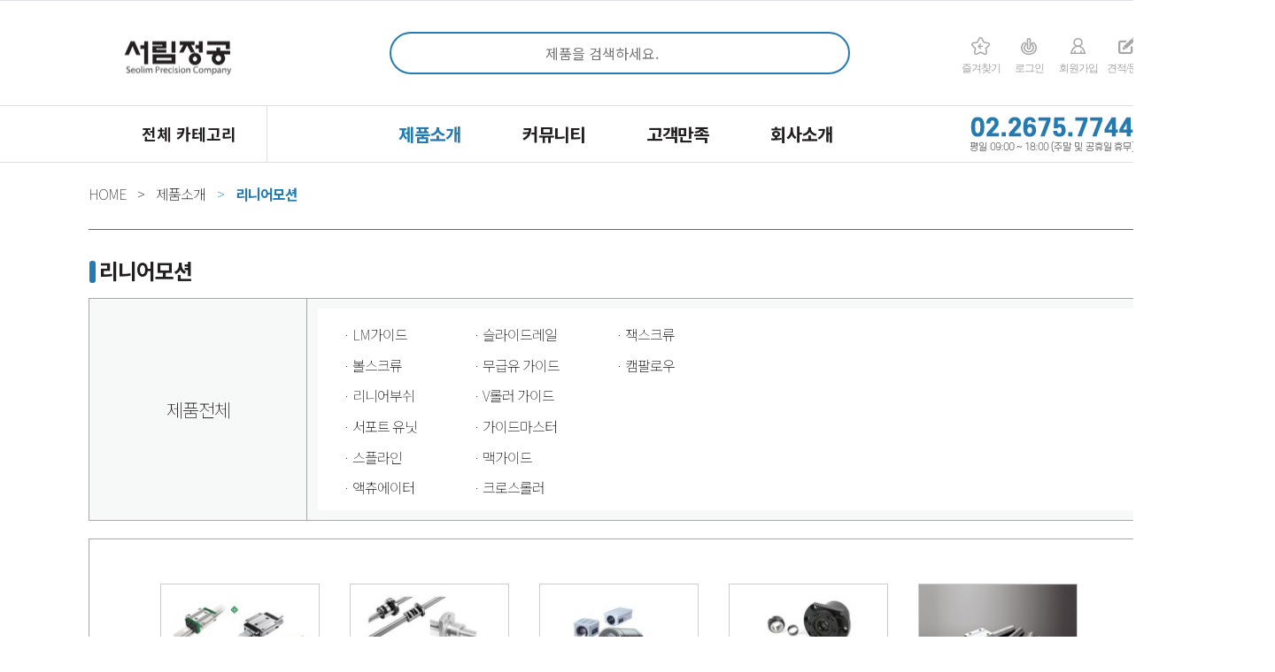

--- FILE ---
content_type: text/html; charset=utf-8
request_url: http://seolimfa.co.kr/shop/list.php?ca_id=10
body_size: 74059
content:
<!doctype html>
<html lang="ko">
<head>
<meta charset="utf-8">
<meta http-equiv="Cache-Control" content="no-cache">
<meta http-equiv="X-UA-Compatible" content="IE=edge">
 <meta property="og:image" content="/img/logo_seorim.png">
<meta charset="utf-8">
<meta http-equiv="imagetoolbar" content="no">
<meta http-equiv="X-UA-Compatible" content="IE=Edge">
<title>리니어모션 상품리스트 | 서림정공</title>

<link href="https://fonts.googleapis.com/css?family=Noto+Sans+KR:100,400,500,700&display=swap&subset=korean" rel="stylesheet">
<link rel="stylesheet" href="http://seolimfa.co.kr/js/font-awesome/css/font-awesome.min.css?ver=210410">
<link type="text/css" href="//ajax.googleapis.com/ajax/libs/jqueryui/1.9.2/themes/base/jquery-ui.css"  />
<link rel="stylesheet" href="http://seolimfa.co.kr/skin/shop/basic/style.css?ver=210410">
<link rel="stylesheet" href="http://seolimfa.co.kr/css/reset.css">
<link rel="stylesheet" href="http://seolimfa.co.kr/css/swiper.min.css">
<link rel="stylesheet" href="http://seolimfa.co.kr/css/style.css">



<link rel="stylesheet" href="http://seolimfa.co.kr/css/default_shop.css?ver=210410">
<!--[if lte IE 8]>
<script src="http://seolimfa.co.kr/js/html5.js"></script>
<![endif]-->
<script>
// 자바스크립트에서 사용하는 전역변수 선언
var g5_url       = "http://seolimfa.co.kr";
var g5_bbs_url   = "http://seolimfa.co.kr/bbs";
var g5_is_member = "";
var g5_is_admin  = "";
var g5_is_mobile = "";
var g5_bo_table  = "";
var g5_sca       = "";
var g5_editor    = "";
var g5_cookie_domain = "";
var g5_shop_url = "http://seolimfa.co.kr/shop";
</script>
<script src="http://seolimfa.co.kr/js/jquery-1.12.4.min.js?ver=210410"></script>
<script src="http://seolimfa.co.kr/js/jquery-migrate-1.4.1.min.js?ver=210410"></script>
<script src="http://seolimfa.co.kr/js/jquery.shop.menu.js?ver=210410"></script>
<script src="http://seolimfa.co.kr/js/common.js?ver=210410"></script>
<script src="http://seolimfa.co.kr/js/jquery.sticky.js?ver=210410"></script>
<script src="http://seolimfa.co.kr/js/wrest.js?ver=210410"></script>
<script src="http://seolimfa.co.kr/js/placeholders.min.js?ver=210410"></script>
<script src="http://seolimfa.co.kr/js/stickyfloat.js?ver=210410"></script>
<script src="http://seolimfa.co.kr/js/shop.category.navigation.js?ver=210410"></script>
<script src="http://seolimfa.co.kr/js/shop.list.action.js?ver=210410"></script>
</head>
<body>

<!-- Channel Plugin Scripts -->
<script>
  (function() {
    var w = window;
    if (w.ChannelIO) {
      return (window.console.error || window.console.log || function(){})('ChannelIO script included twice.');
    }
    var ch = function() {
      ch.c(arguments);
    };
    ch.q = [];
    ch.c = function(args) {
      ch.q.push(args);
    };
    w.ChannelIO = ch;
    function l() {
      if (w.ChannelIOInitialized) {
        return;
      }
      w.ChannelIOInitialized = true;
      var s = document.createElement('script');
      s.type = 'text/javascript';
      s.async = true;
      s.src = 'https://cdn.channel.io/plugin/ch-plugin-web.js';
      s.charset = 'UTF-8';
      var x = document.getElementsByTagName('script')[0];
      x.parentNode.insertBefore(s, x);
    }
    if (document.readyState === 'complete') {
      l();
    } else if (window.attachEvent) {
      window.attachEvent('onload', l);
    } else {
      window.addEventListener('DOMContentLoaded', l, false);
      window.addEventListener('load', l, false);
    }
  })();
  ChannelIO('boot', {
    "pluginKey": "4a17ee6a-dfef-4b4f-a44e-46cf27fbef8a"
  });
</script>
<!-- End Channel Plugin -->
<link rel="stylesheet" href="//cdn.jsdelivr.net/npm/xeicon@2.3.3/xeicon.min.css">

<script type="text/javascript" src="//ajax.googleapis.com/ajax/libs/jqueryui/1.9.2/jquery-ui.min.js"></script>


<script>
/*
  $( function() {
 
    $( "#sch_str" ).autocomplete({
      source : function( request, response ) {
             $.ajax({
                    type: 'post',
                    url: "/ajax_title.php",
                    dataType: "json",
                    //request.term = $("#autocomplete").val()
                    data: { value : request.term },
                    success: function(data) {
                        //서버에서 json 데이터 response 후 목록에 뿌려주기 위함
						console.log(data);
                        response(
                            $.map(data, function(item) {
                                return {
                                    label: item.label,
                                    value: item.value
                                }
                            })
                        );
                    }
               });
            },
        //조회를 위한 최소글자수
        minLength: 1,
        select: function( event, ui ) {
			//console.log("검색");
			//frmsearch1.submit();
            // 만약 검색리스트에서 선택하였을때 선택한 데이터에 의한 이벤트발생
        }

    });
  } );
  */
</script>



<style>
</style>

<div id="wrap" class="page_sub">
    <div class="header_wrap">
        <!-- <div class="box_banner">
			<div class='a_editor'><div class='btn_editor' onclick="javascript:window.open('http://seolimfa.co.kr/bbs/board.php?bo_table=banner&wr_id=6','new');"></div></div>
			            <a href="" target="" class="sprite_after">
				<img src="http://seolimfa.co.kr/data/file/banner/32237718_slyTJ0jK_82b143e3dfa9109b5a52d61b84151596ebf56bef.jpg" alt="">
            </a>
        </div> -->
        <div id="header">
            <div class="box_top">
                <div class="box_top_inner">
                    <h1 class="logo">
                        <a href="/" class="sprite_before"><span class="for-a11y">에스피씨 테크놀로지</span></a>
                    </h1>
                    <div class="box_search">
						<form name="frmsearch1" action="http://seolimfa.co.kr/shop/search.php" onsubmit="return search_submit(this);">
							<div class="box_input sprite_before" class="ui-widget">
								<label for="sch_str" class="sound_only">검색어<strong class="sound_only"> 필수</strong></label>
								<input type="text" name="q" value="" id="sch_str" required  placeholder="제품을 검색하세요.">
								<button type="submit" id="sch_submit" class="button_search"><i class="xi-search"></i></button>
							</div>
						</form>
						<script>
						function search_submit(f) {
							if (f.q.value.length < 2) {
								alert("검색어는 두글자 이상 입력하십시오.");
								f.q.select();
								f.q.focus();
								return false;
							}
							return true;
						}
						</script>
						<!--
                        <div class="box_input sprite_before">
                            <input type="text" placeholder="제품을 검색하세요.">
                            <a href="#" class="button_search"><span class="for-a11y">SEARCH</span></a>
                        </div>
						-->
                    </div>
                    <div class="box_menu">
                        <ul>
                            <li class="list-item list-item01">
                                <a href="#" onclick="bookmark();" class="sprite_before"><span class="text">즐겨찾기</span></a>
                            </li>                            
                            <li class="list-item list-item03">
								                                <a href="http://seolimfa.co.kr/bbs/login.php" class="sprite_before"><span class="text">로그인</span></a>
								                            </li>							
                            <li class="list-item list-item04 list-item_mypage">
																  <a href="http://seolimfa.co.kr/bbs/register.php" class="sprite_before"><span class="text">회원가입</span></a
								                            </li>
							<li class="list-item list-item02">
                                <a href="http://seolimfa.co.kr/bbs/qawrite.php?sca=제품" class="sprite_before"><span class="text">견적/문의</span></a>
                            </li>
                        </ul>
                    </div>
                </div>
            </div>
            <div class="box_bottom">
                <h2 class="for-a11y">전제 메뉴</h2>
				<div class="section_category">
					<div class="box_category" id="side_category">
						<h3 class="text_title"><span class="ico_bar"><i class="xi-bars"></i></span>전체 카테고리&ensp;<i class="xi-angle-down-min ico_down"></i></h3><!--style="background: url(../../img/title_bg.png) no-repeat 50% 0;color:#fff;"-->
							<ul class="list-category nav-up">
								<li data-depth="1" data-ca_id="10" data-img="thumb-66as64uI7Ja066qo7IWY_236x210.jpg">
									<a href="http://seolimfa.co.kr/shop/list.php?ca_id=10" class="sprite_after button_depth1">리니어모션</a>
								</li>
															<li data-depth="1" data-ca_id="20" data-img="thumb-67Kg7Ja066eB_236x210.jpg">
									<a href="http://seolimfa.co.kr/shop/list.php?ca_id=20" class="sprite_after button_depth1">베어링</a>
								</li>
															<li data-depth="1" data-ca_id="30" data-img="thumb-64Z66Cl7KCE64us6re466O5_236x210.jpg">
									<a href="http://seolimfa.co.kr/shop/list.php?ca_id=30" class="sprite_after button_depth1">동력전달그룹</a>
								</li>
															<li data-depth="1" data-ca_id="40" data-img="thumb-7YG0656o7ZWR7Iuc7Iqk7YWc_236x210.jpg">
									<a href="http://seolimfa.co.kr/shop/list.php?ca_id=40" class="sprite_after button_depth1">클램핑 시스템</a>
								</li>
															<li data-depth="1" data-ca_id="50" data-img="thumb-7IKw7JeF7Jqp7ZWY65Oc7Juo7Ja0_236x210.jpg">
									<a href="http://seolimfa.co.kr/shop/list.php?ca_id=50" class="sprite_after button_depth1">산업용하드웨어</a>
								</li>
															<li data-depth="1" data-ca_id="60" data-img="thumb-6re466as7Iqk7Jik7J287Jyk7Zmc7Iuc7Iqk7YWc_236x210.jpg">
									<a href="http://seolimfa.co.kr/shop/list.php?ca_id=60" class="sprite_after button_depth1">그리스 오일 윤활 시스템</a>
								</li>
															<li data-depth="1" data-ca_id="70" data-img="thumb-7Jq067CY6riw6riw67Cp7KeE6re466O5_236x210.jpg">
									<a href="http://seolimfa.co.kr/shop/list.php?ca_id=70" class="sprite_after button_depth1">운반기기, 방진그룹</a>
								</li>
															<li data-depth="1" data-ca_id="80" data-img="thumb-6rO17JWV7Jyg7JWV7Iic7ZmY7Iuc7Iqk7YWc_236x210.jpg">
									<a href="http://seolimfa.co.kr/shop/list.php?ca_id=80" class="sprite_after button_depth1">공압 유압 순환시스템</a>
								</li>
															<li data-depth="1" data-ca_id="90" data-img="thumb-7LK06rKw67aA7ZKI6re466O5_236x210.jpg">
									<a href="http://seolimfa.co.kr/shop/list.php?ca_id=90" class="sprite_after button_depth1">체결부품 그룹</a>
								</li>
							</ul>


							<!--
							<ul class="list-category">
								<li>
									<a href="#" class="sprite_after button_depth1">표준FA 외장부품</a>
								</li>
								<li>
									<a href="#" class="sprite_after button_depth1">표준FA 외장부품</a>
								</li>
								<li>
									<a href="#" class="sprite_after button_depth1">표준FA 외장부품</a>
								</li>
							</ul>
							-->
							<div class="list-category2" style="display:none;">
								<div class="box_depth2">
									<div class="list-depth2-div">
									</div>
								</div>
								<div class="box_depth3">
									<div class="box_scroll list-depth3-div">
									</div>
								</div>
								<div class="box_depth4">
									<div class="box_scroll list-depth4-div">
									</div>
								</div>        
								<div class="box_depth5">
									<div class="box_image list_detph5" id="head_cate_img">
										<img src="http://seolimfa.co.kr/img/no_img.png" alt="">
									</div>
								</div>        
							
							</div>

					</div>
					<!--div class="box_banner">
						<a href="http://seolimfa.co.kr/bbs/qawrite.php?sca=방문상담">
							<img src="http://seolimfa.co.kr/img/image_request.png" alt="에스피씨 테크놀로지 방문신청">
						</a>
					</div-->
				</div>				
				<div id="gnb_spc" class="box_gnb" style="padding-left:28px;">
                    <ul>
                        <li class="active"><a href="http://seolimfa.co.kr/shop/list.php">제품소개</a></li>
                        <!-- <li class=""><a href="/sub/industries.php">산업제품</a></li> -->
                        <li class=""><a href="http://seolimfa.co.kr/bbs/board.php?bo_table=notice">커뮤니티</a></li>
                        <li class=""><a href="http://seolimfa.co.kr/bbs/qawrite.php?sca=제품">고객만족</a></li>
                        <!-- <li class=""><a href="http://seolimfa.co.kr/bbs/board.php?bo_table=ebook">카달로그</a></li> -->
                        <li class=""><a href="/company/ceo.php">회사소개</a></li>
                    </ul>
                </div>
                <div class="box_info">
                    <img src="http://seolimfa.co.kr/img/image_call.png" alt="02.2082.5858 평일 09:00 ~ 18:00 (주말 및 공휴일 휴무)">
                </div>
            </div>			
        </div>
    </div>

	<script>

	var didScroll;
	var lastScrollTop = 0;
	var delta = 5;
	var navbarHeight = $(".section_category .box_category .list-category").outerHeight();

	//스크롤 이벤트 
	$(window).scroll(function(event){
		didScroll = true;
	});

	//0.25초마다 스크롤 여부 체크하여 스크롤 중이면 hasScrolled() 호출
	setInterval(function(){
		if(didScroll){
			hasScrolled();
			didScroll = false;
		}
	}, 250);
	function hasScrolled() {
		var st = $(this).scrollTop();
		var st_limit = 60;
					st_limit = 0;
				
		// Make sure they scroll more than delta
		if(Math.abs(lastScrollTop - st) <= delta)
			return;
		
		// If they scrolled down and are past the navbar, add class .nav-up.
		// This is necessary so you never see what is "behind" the navbar.
		console.log(st);
		/*
		if (st > lastScrollTop && st > 1){		
			// Scroll Down
			$(".section_category .box_category .list-category").addClass('nav-up');
		} else {
			// Scroll Up
			if(st + $(window).height() < $(document).height()) {
				$(".section_category .box_category .list-category").removeClass('nav-up');
			}
		}
		*/
		if (st >= st_limit){		
			// Scroll Down
			$(".section_category .box_category .list-category").addClass('nav-up');
		} else {
			console.log(st+">="+st_limit);
			// Scroll Up
			$(".section_category .box_category .list-category").removeClass('nav-up');
		}
		
		lastScrollTop = st;
	}

	</script>
	<script>
	jQuery("#header").sticky({topSpacing:0});
	$(".text_title").click(function(){
		$( '.section_category .box_category .list-category' ).toggleClass( 'nav-up' );
	});
	</script>


    <div id="container_spc" class="box_container">
		
		<!--div class="section_category">
			<div class="box_category" id="side_category">
				<h3 class="text_title"><span class="ico_bar"><i class="xi-bars"></i></span>전체 카테고리&ensp;<i class="xi-angle-down-min ico_down"></i></h3>
					<ul class="list-category" style="display:none;">
						<li data-depth="1" data-ca_id="10" data-img="thumb-66as64uI7Ja066qo7IWY_236x210.jpg">
							<a href="http://seolimfa.co.kr/shop/list.php?ca_id=10" class="sprite_after button_depth1">리니어모션</a>
						</li>
											<li data-depth="1" data-ca_id="20" data-img="thumb-67Kg7Ja066eB_236x210.jpg">
							<a href="http://seolimfa.co.kr/shop/list.php?ca_id=20" class="sprite_after button_depth1">베어링</a>
						</li>
											<li data-depth="1" data-ca_id="30" data-img="thumb-64Z66Cl7KCE64us6re466O5_236x210.jpg">
							<a href="http://seolimfa.co.kr/shop/list.php?ca_id=30" class="sprite_after button_depth1">동력전달그룹</a>
						</li>
											<li data-depth="1" data-ca_id="40" data-img="thumb-7YG0656o7ZWR7Iuc7Iqk7YWc_236x210.jpg">
							<a href="http://seolimfa.co.kr/shop/list.php?ca_id=40" class="sprite_after button_depth1">클램핑 시스템</a>
						</li>
											<li data-depth="1" data-ca_id="50" data-img="thumb-7IKw7JeF7Jqp7ZWY65Oc7Juo7Ja0_236x210.jpg">
							<a href="http://seolimfa.co.kr/shop/list.php?ca_id=50" class="sprite_after button_depth1">산업용하드웨어</a>
						</li>
											<li data-depth="1" data-ca_id="60" data-img="thumb-6re466as7Iqk7Jik7J287Jyk7Zmc7Iuc7Iqk7YWc_236x210.jpg">
							<a href="http://seolimfa.co.kr/shop/list.php?ca_id=60" class="sprite_after button_depth1">그리스 오일 윤활 시스템</a>
						</li>
											<li data-depth="1" data-ca_id="70" data-img="thumb-7Jq067CY6riw6riw67Cp7KeE6re466O5_236x210.jpg">
							<a href="http://seolimfa.co.kr/shop/list.php?ca_id=70" class="sprite_after button_depth1">운반기기, 방진그룹</a>
						</li>
											<li data-depth="1" data-ca_id="80" data-img="thumb-6rO17JWV7Jyg7JWV7Iic7ZmY7Iuc7Iqk7YWc_236x210.jpg">
							<a href="http://seolimfa.co.kr/shop/list.php?ca_id=80" class="sprite_after button_depth1">공압 유압 순환시스템</a>
						</li>
											<li data-depth="1" data-ca_id="90" data-img="thumb-7LK06rKw67aA7ZKI6re466O5_236x210.jpg">
							<a href="http://seolimfa.co.kr/shop/list.php?ca_id=90" class="sprite_after button_depth1">체결부품 그룹</a>
						</li>
					</ul>

					<div class="list-category2" style="display:none;">
						<div class="box_depth2">
							<div class="list-depth2-div">
							</div>
						</div>
						<div class="box_depth3">
							<div class="box_scroll list-depth3-div">
							</div>
						</div>
						<div class="box_depth4">
							<div class="box_scroll list-depth4-div">
							</div>
						</div>        
						<div class="box_depth5">
							<div class="box_image list_detph5" id="head_cate_img">
								<img src="http://seolimfa.co.kr/img/no_img.png" alt="">
							</div>
						</div>        
					
					</div>

			</div>
		</div--> 
		
		<div class="section_content">



<script>
$(document).on("mouseenter",".list-category,.list-category2",function(){

	$(".list-category2").css("display","block");
});

$(document).on("mouseleave",".box_category",function(){
	$(".list-category2").css("display","none");
});

$(document).on("mouseenter",".box_category li",function(){
	var depth = $(this).attr("data-depth");
	var depth_next = Number(depth)+1;
	var ca_id = $(this).attr("data-ca_id");
	var ca_img = $(this).attr("data-img");
	$("#head_cate_img img").attr("src","http://seolimfa.co.kr/data/item_cate/"+ca_img);
	
	if(depth == 1 || depth == 2){
		$(".list-depth3-div").html("");
		$(".list-depth4-div").html("");
	}

	if(depth <4){
		$.post("/ajax.head.catelist.php",
		{
			ca_id:ca_id,
			depth:depth
		},
		function(data){
			console.log(depth_next);
			$(".list-depth"+depth_next+"-div").html(data);
		});
	}
});
/*hover 고정 JJR 2020-07-08*/
$(document).on("mouseenter",".button_depth2",function(){
	$(".button_depth2").css("background","");
	$(".button_depth2").css("color","#231f20");
	$(".button_depth2").css("font-weight",300);

	$(this).css("background","#247bb1");
	$(this).css("color","#fff");
	$(this).css("font-weight",400);
});

$(document).on("mouseenter",".button_depth3",function(){
	$(".button_depth3").css("color","#231f20");
	$(this).css("color","#247bb1");
});

function bookmark(){
	var bookmarkURL = window.location.href; 

	var bookmarkTitle = document.title;

	var triggerDefault = false; 

		

	if (window.sidebar && window.sidebar.addPanel) { 

		// Firefox version < 23 

		window.sidebar.addPanel(bookmarkTitle, bookmarkURL, ''); 

	} else if ((window.sidebar && (navigator.userAgent.toLowerCase().indexOf('firefox') > -1)) || (window.opera && window.print)) { 

		// Firefox version >= 23 and Opera Hotlist 

		var $this = $(this); 

		$this.attr('href', bookmarkURL); 

		$this.attr('title', bookmarkTitle); 

		$this.attr('rel', 'sidebar'); 

		$this.off(e); 

		triggerDefault = true; 

	} else if (window.external && ('AddFavorite' in window.external)) { 

		// IE Favorite 

		window.external.AddFavorite(bookmarkURL, bookmarkTitle); 

	} else { 

		// WebKit - Safari/Chrome 

		alert((navigator.userAgent.toLowerCase().indexOf('mac') != -1 ? 'Cmd' : 'Ctrl') + '+D 키를 눌러 즐겨찾기에 등록하실 수 있습니다.'); 

	} 



	//window.external.AddFavorite('http://seolimfa.co.kr', '리니어모션 상품리스트 | 서림정공')
}
</script>

<script>
var itemlist_ca_id = "10";
</script>
<script src="http://seolimfa.co.kr/js/shop.list.js"></script>

<!-- 상품 목록 시작 { -->
<div id="sct">

    	<div class="box_breadcrumb">
		<a href="/" class="link">HOME</a>
		<span class="bar">&gt;</span>
		<a href="http://seolimfa.co.kr/shop/list.php" class="link">제품소개</a>
    
        
							<span class='bar active'>&gt;</span>
							<span class='text_current'>리니어모션</span>
							        <!-- <select class="shop_hover_selectbox category1">
                            <option value="10" data-url="http://seolimfa.co.kr/shop/list.php?ca_id=10" selected>리니어모션</option>
                            <option value="20" data-url="http://seolimfa.co.kr/shop/list.php?ca_id=20" >베어링</option>
                            <option value="30" data-url="http://seolimfa.co.kr/shop/list.php?ca_id=30" >동력전달그룹</option>
                            <option value="40" data-url="http://seolimfa.co.kr/shop/list.php?ca_id=40" >클램핑 시스템</option>
                            <option value="50" data-url="http://seolimfa.co.kr/shop/list.php?ca_id=50" >산업용하드웨어</option>
                            <option value="60" data-url="http://seolimfa.co.kr/shop/list.php?ca_id=60" >그리스 오일 윤활 시스템</option>
                            <option value="70" data-url="http://seolimfa.co.kr/shop/list.php?ca_id=70" >운반기기, 방진그룹</option>
                            <option value="80" data-url="http://seolimfa.co.kr/shop/list.php?ca_id=80" >공압 유압 순환시스템</option>
                            <option value="90" data-url="http://seolimfa.co.kr/shop/list.php?ca_id=90" >체결부품 그룹</option>
                    </select> -->
                                    	</div>

<!-- <div id="sct_location" class="is_list is_right"> class="view_location" view_location는 리스트 말고 상품보기에서만 표시
    <a href='http://seolimfa.co.kr/shop/' class="go_home"><span class="sound_only">메인으로</span><i class="fa fa-home" aria-hidden="true"></i></a>
    <i class="dividing-line fa fa-angle-right" aria-hidden="true"></i>
    
                <select class="shop_hover_selectbox category1">
                            <option value="10" data-url="http://seolimfa.co.kr/shop/list.php?ca_id=10" selected>리니어모션</option>
                            <option value="20" data-url="http://seolimfa.co.kr/shop/list.php?ca_id=20" >베어링</option>
                            <option value="30" data-url="http://seolimfa.co.kr/shop/list.php?ca_id=30" >동력전달그룹</option>
                            <option value="40" data-url="http://seolimfa.co.kr/shop/list.php?ca_id=40" >클램핑 시스템</option>
                            <option value="50" data-url="http://seolimfa.co.kr/shop/list.php?ca_id=50" >산업용하드웨어</option>
                            <option value="60" data-url="http://seolimfa.co.kr/shop/list.php?ca_id=60" >그리스 오일 윤활 시스템</option>
                            <option value="70" data-url="http://seolimfa.co.kr/shop/list.php?ca_id=70" >운반기기, 방진그룹</option>
                            <option value="80" data-url="http://seolimfa.co.kr/shop/list.php?ca_id=80" >공압 유압 순환시스템</option>
                            <option value="90" data-url="http://seolimfa.co.kr/shop/list.php?ca_id=90" >체결부품 그룹</option>
                    </select>
                            </div> -->
<script>
jQuery(function($){
    $(document).ready(function() {
        $("#sct_location select").on("change", function(e){
            var url = $(this).find(':selected').attr("data-url");
            
            if (typeof itemlist_ca_id != "undefined" && itemlist_ca_id === this.value) {
                return false;
            }

            window.location.href = url;
        });

		$("select.shop_hover_selectbox").shop_select_to_html();
    });
});
//카테고리 custom JJR 2020-04-24
$(document).on("change",".ca_id",function(){
	var ca_id_val = $(this).val();
	$("input[name='ca_id']").val(ca_id_val);
	var ca_id_num = $(this).attr("data-num");
	var ca_id_next_num = Number(ca_id_num)+1;
	$.post("/ajax.category.php",{
		ca_id:ca_id_val
	},
	function(data){
		for(var i=ca_id_next_num;i<=4;i++){
			$(".ca_"+i).html("<option value=''>선택하세요</option>");
		}
		$(".ca_"+ca_id_next_num).html("<option value=''>선택하세요</option>");
		$.each(data,function(ca_id,ca_name){
			$(".ca_"+ca_id_next_num).append("<option value='"+ca_id+"'>"+ca_name+"</option>");
		});
	}, "json");

});

</script>
<div id="sct_hhtml"></div>
            <div class="box_product_table_list_wrap">
                <div class="box_title">
                    <h4 class="text_title">리니어모션</h4>
                    <!-- <a href="#" class="link_more sprite">더 보기</a> -->
                </div>
                <table class="box_table">
                    <caption>리니어모션</caption>
                    <colgroup>
                        <col style="width:246px;">
                        <col style="width:;">
                    </colgroup>
                    <tr>
                        <th scope="row">제품전체</th>
                        <td>
                            <div class="box">
                                <ul>
									                                    <li><a href="http://seolimfa.co.kr/shop/list.php?ca_id=1010">ㆍLM가이드</a></li>
									                                    <li><a href="http://seolimfa.co.kr/shop/list.php?ca_id=1020">ㆍ볼스크류</a></li>
									                                    <li><a href="http://seolimfa.co.kr/shop/list.php?ca_id=1030">ㆍ리니어부쉬</a></li>
									                                    <li><a href="http://seolimfa.co.kr/shop/list.php?ca_id=1040">ㆍ서포트 유닛</a></li>
									                                    <li><a href="http://seolimfa.co.kr/shop/list.php?ca_id=1050">ㆍ스플라인</a></li>
									                                    <li><a href="http://seolimfa.co.kr/shop/list.php?ca_id=1060">ㆍ액츄에이터</a></li>
									</ul><ul>                                    <li><a href="http://seolimfa.co.kr/shop/list.php?ca_id=1070">ㆍ슬라이드레일</a></li>
									                                    <li><a href="http://seolimfa.co.kr/shop/list.php?ca_id=1080">ㆍ무급유 가이드</a></li>
									                                    <li><a href="http://seolimfa.co.kr/shop/list.php?ca_id=1090">ㆍV롤러 가이드</a></li>
									                                    <li><a href="http://seolimfa.co.kr/shop/list.php?ca_id=10a0">ㆍ가이드마스터</a></li>
									                                    <li><a href="http://seolimfa.co.kr/shop/list.php?ca_id=10b0">ㆍ맥가이드</a></li>
									                                    <li><a href="http://seolimfa.co.kr/shop/list.php?ca_id=10c0">ㆍ크로스롤러</a></li>
									</ul><ul>                                    <li><a href="http://seolimfa.co.kr/shop/list.php?ca_id=10d0">ㆍ잭스크류</a></li>
									                                    <li><a href="http://seolimfa.co.kr/shop/list.php?ca_id=10e0">ㆍ캠팔로우</a></li>
																	</ul>
                                </ul>
                            </div>
                        </td>
                    </tr>
                </table>
            </div>

			
            <div class="box_content_wrap">
                <div class="box_porduct_simple_list">
                    <ul>
						                        <li>
                            <a href="http://seolimfa.co.kr/shop/list.php?ca_id=1010"">
                                <div class="box_image">
                                    <img src="http://seolimfa.co.kr/data/item_cate/thumb-LM6rCA7J2065Oc_180x180.jpg" alt="">
                                </div>
                                <span class="text">LM가이드</span>
                            </a>
                        </li>
						                        <li>
                            <a href="http://seolimfa.co.kr/shop/list.php?ca_id=1020"">
                                <div class="box_image">
                                    <img src="http://seolimfa.co.kr/data/item_cate/thumb-67O87Iqk7YGs66WY_180x180.jpg" alt="">
                                </div>
                                <span class="text">볼스크류</span>
                            </a>
                        </li>
						                        <li>
                            <a href="http://seolimfa.co.kr/shop/list.php?ca_id=1030"">
                                <div class="box_image">
                                    <img src="http://seolimfa.co.kr/data/item_cate/thumb-66as64uI7Ja067aA7Ims_180x180.jpg" alt="">
                                </div>
                                <span class="text">리니어부쉬</span>
                            </a>
                        </li>
						                        <li>
                            <a href="http://seolimfa.co.kr/shop/list.php?ca_id=1040"">
                                <div class="box_image">
                                    <img src="http://seolimfa.co.kr/data/item_cate/thumb-7ISc7Ys7Yq47Jyg64ub_180x180.jpg" alt="">
                                </div>
                                <span class="text">서포트 유닛</span>
                            </a>
                        </li>
						                        <li>
                            <a href="http://seolimfa.co.kr/shop/list.php?ca_id=1050"">
                                <div class="box_image">
                                    <img src="http://seolimfa.co.kr/data/item_cate/thumb-7Iqk7ZSM65287J24_180x180.jpg" alt="">
                                </div>
                                <span class="text">스플라인</span>
                            </a>
                        </li>
						                        <li>
                            <a href="http://seolimfa.co.kr/shop/list.php?ca_id=1060"">
                                <div class="box_image">
                                    <img src="http://seolimfa.co.kr/data/item_cate/thumb-7JWh7LiE7JeQ7J207YSw_180x180.jpg" alt="">
                                </div>
                                <span class="text">액츄에이터</span>
                            </a>
                        </li>
						                        <li>
                            <a href="http://seolimfa.co.kr/shop/list.php?ca_id=1070"">
                                <div class="box_image">
                                    <img src="http://seolimfa.co.kr/data/item_cate/thumb-7Iqs65287J2065Oc66CI7J28_180x180.jpg" alt="">
                                </div>
                                <span class="text">슬라이드레일</span>
                            </a>
                        </li>
						                        <li>
                            <a href="http://seolimfa.co.kr/shop/list.php?ca_id=1080"">
                                <div class="box_image">
                                    <img src="http://seolimfa.co.kr/data/item_cate/thumb-66y06riJ7Jyg6rCA7J2065Oc_180x180.jpg" alt="">
                                </div>
                                <span class="text">무급유 가이드</span>
                            </a>
                        </li>
						                        <li>
                            <a href="http://seolimfa.co.kr/shop/list.php?ca_id=1090"">
                                <div class="box_image">
                                    <img src="http://seolimfa.co.kr/data/item_cate/thumb-V66Gk65s6rCA7J2065Oc_180x180.jpg" alt="">
                                </div>
                                <span class="text">V롤러 가이드</span>
                            </a>
                        </li>
						                        <li>
                            <a href="http://seolimfa.co.kr/shop/list.php?ca_id=10a0"">
                                <div class="box_image">
                                    <img src="http://seolimfa.co.kr/data/item_cate/thumb-6rCA7J2065Oc66eI7Iqk7YSw_180x180.jpg" alt="">
                                </div>
                                <span class="text">가이드마스터</span>
                            </a>
                        </li>
						                        <li>
                            <a href="http://seolimfa.co.kr/shop/list.php?ca_id=10b0"">
                                <div class="box_image">
                                    <img src="http://seolimfa.co.kr/data/item_cate/thumb-66el6rCA7J2065Oc_180x180.jpg" alt="">
                                </div>
                                <span class="text">맥가이드</span>
                            </a>
                        </li>
						                        <li>
                            <a href="http://seolimfa.co.kr/shop/list.php?ca_id=10c0"">
                                <div class="box_image">
                                    <img src="http://seolimfa.co.kr/data/item_cate/thumb-1685669219_2255_7YGs66Gc7Iqk66Gk65s6rCA7J2065Oc_180x180.jpg" alt="">
                                </div>
                                <span class="text">크로스롤러</span>
                            </a>
                        </li>
						                        <li>
                            <a href="http://seolimfa.co.kr/shop/list.php?ca_id=10d0"">
                                <div class="box_image">
                                    <img src="http://seolimfa.co.kr/data/item_cate/thumb-7J6t7Iqk7YGs66WY_180x180.jpg" alt="">
                                </div>
                                <span class="text">잭스크류</span>
                            </a>
                        </li>
						                        <li>
                            <a href="http://seolimfa.co.kr/shop/list.php?ca_id=10e0"">
                                <div class="box_image">
                                    <img src="http://seolimfa.co.kr/data/item_cate/thumb-7Lqg7YyU66Gc7Jqw_180x180.jpg" alt="">
                                </div>
                                <span class="text">캠팔로우</span>
                            </a>
                        </li>
						                    </ul>
                </div>
            </div>
<div class="box_product_image_card_wrap">
	<div class="box_product_image_card">
<!-- 상품진열 10 시작 { -->
<ul>
<li>
<div class="box_image">
<a href="http://seolimfa.co.kr/shop/item.php?it_id=SL011601Z-1" ><img src="http://seolimfa.co.kr/data/item/SL011601Z-1/thumb-Linear (25)_262x217.jpg" width="262" height="217" alt="캠팔로우">
</a>
<a href="http://seolimfa.co.kr/shop/item.php?it_id=SL011601Z-1" class="link_more sprite">더보기</a></div><div class="box_info"><span class="text_title"><span class="emphasis">캠팔로우</span> &nbsp; <button type="button" class="btn_wish" data-it_id="SL011601Z-1"><span class="sound_only">위시리스트</span><i class="fa fa-heart-o" aria-hidden="true"></i></button>
</span><span class="text_additional">삼익THK 캠팔로우</span><span class="text_company">삼익THK</span><a href="http://seolimfa.co.kr/shop/item.php?it_id=SL011601Z-1" class="link_more sprite">더보기</a></div></li>
<li>
<div class="box_image">
<a href="http://seolimfa.co.kr/shop/item.php?it_id=SL011504Z-1" ><img src="http://seolimfa.co.kr/data/item/SL011504Z-1/thumb-Linear (24)_262x217.jpg" width="262" height="217" alt="잭스크류">
</a>
<a href="http://seolimfa.co.kr/shop/item.php?it_id=SL011504Z-1" class="link_more sprite">더보기</a></div><div class="box_info"><span class="text_title"><span class="emphasis">잭스크류</span> &nbsp; <button type="button" class="btn_wish" data-it_id="SL011504Z-1"><span class="sound_only">위시리스트</span><i class="fa fa-heart-o" aria-hidden="true"></i></button>
</span><span class="text_additional">한성에프에이 잭스크류</span><span class="text_company">한성에프에이</span><a href="http://seolimfa.co.kr/shop/item.php?it_id=SL011504Z-1" class="link_more sprite">더보기</a></div></li>
<li>
<div class="box_image">
<a href="http://seolimfa.co.kr/shop/item.php?it_id=SL011503Z-1" ><img src="http://seolimfa.co.kr/data/item/SL011503Z-1/thumb-Linear (23)_262x217.jpg" width="262" height="217" alt="잭스크류">
</a>
<a href="http://seolimfa.co.kr/shop/item.php?it_id=SL011503Z-1" class="link_more sprite">더보기</a></div><div class="box_info"><span class="text_title"><span class="emphasis">잭스크류</span> &nbsp; <button type="button" class="btn_wish" data-it_id="SL011503Z-1"><span class="sound_only">위시리스트</span><i class="fa fa-heart-o" aria-hidden="true"></i></button>
</span><span class="text_additional">미래산업 잭스크류</span><span class="text_company">미래산업</span><a href="http://seolimfa.co.kr/shop/item.php?it_id=SL011503Z-1" class="link_more sprite">더보기</a></div></li>
<li>
<div class="box_image">
<a href="http://seolimfa.co.kr/shop/item.php?it_id=SL011502Z-1" ><img src="http://seolimfa.co.kr/data/item/SL011502Z-1/thumb-Linear (22)_262x217.jpg" width="262" height="217" alt="잭스크류">
</a>
<a href="http://seolimfa.co.kr/shop/item.php?it_id=SL011502Z-1" class="link_more sprite">더보기</a></div><div class="box_info"><span class="text_title"><span class="emphasis">잭스크류</span> &nbsp; <button type="button" class="btn_wish" data-it_id="SL011502Z-1"><span class="sound_only">위시리스트</span><i class="fa fa-heart-o" aria-hidden="true"></i></button>
</span><span class="text_additional">CHIARAVALLI 잭스크류</span><span class="text_company">CHIARAVALLI</span><a href="http://seolimfa.co.kr/shop/item.php?it_id=SL011502Z-1" class="link_more sprite">더보기</a></div></li>
<li>
<div class="box_image">
<a href="http://seolimfa.co.kr/shop/item.php?it_id=SL011301Z-1" ><img src="http://seolimfa.co.kr/data/item/SL011301Z-1/thumb-Linear (19)_262x217.jpg" width="262" height="217" alt="맥가이드">
</a>
<a href="http://seolimfa.co.kr/shop/item.php?it_id=SL011301Z-1" class="link_more sprite">더보기</a></div><div class="box_info"><span class="text_title"><span class="emphasis">맥가이드</span> &nbsp; <button type="button" class="btn_wish" data-it_id="SL011301Z-1"><span class="sound_only">위시리스트</span><i class="fa fa-heart-o" aria-hidden="true"></i></button>
</span><span class="text_additional">삼익THK 맥가이드</span><span class="text_company">삼익THK</span><a href="http://seolimfa.co.kr/shop/item.php?it_id=SL011301Z-1" class="link_more sprite">더보기</a></div></li>
<li>
<div class="box_image">
<a href="http://seolimfa.co.kr/shop/item.php?it_id=SL011201Z-1" ><img src="http://seolimfa.co.kr/data/item/SL011201Z-1/thumb-Linear (18)_262x217.jpg" width="262" height="217" alt="가이드마스터">
</a>
<a href="http://seolimfa.co.kr/shop/item.php?it_id=SL011201Z-1" class="link_more sprite">더보기</a></div><div class="box_info"><span class="text_title"><span class="emphasis">가이드마스터</span> &nbsp; <button type="button" class="btn_wish" data-it_id="SL011201Z-1"><span class="sound_only">위시리스트</span><i class="fa fa-heart-o" aria-hidden="true"></i></button>
</span><span class="text_additional">삼익THK 가이드마스터</span><span class="text_company">삼익THK</span><a href="http://seolimfa.co.kr/shop/item.php?it_id=SL011201Z-1" class="link_more sprite">더보기</a></div></li>
<li>
<div class="box_image">
<a href="http://seolimfa.co.kr/shop/item.php?it_id=SL011101Z-1" ><img src="http://seolimfa.co.kr/data/item/SL011101Z-1/thumb-Linear (17)_262x217.jpg" width="262" height="217" alt="프리스마틱레일">
</a>
<a href="http://seolimfa.co.kr/shop/item.php?it_id=SL011101Z-1" class="link_more sprite">더보기</a></div><div class="box_info"><span class="text_title"><span class="emphasis">프리스마틱레일</span> &nbsp; <button type="button" class="btn_wish" data-it_id="SL011101Z-1"><span class="sound_only">위시리스트</span><i class="fa fa-heart-o" aria-hidden="true"></i></button>
</span><span class="text_additional">ROLLON 프리스마틱레일</span><span class="text_company">ROLLON</span><a href="http://seolimfa.co.kr/shop/item.php?it_id=SL011101Z-1" class="link_more sprite">더보기</a></div></li>
<li>
<div class="box_image">
<a href="http://seolimfa.co.kr/shop/item.php?it_id=SL011001Z-1" ><img src="http://seolimfa.co.kr/data/item/SL011001Z-1/thumb-Linear (16)_262x217.jpg" width="262" height="217" alt="스피디레일">
</a>
<a href="http://seolimfa.co.kr/shop/item.php?it_id=SL011001Z-1" class="link_more sprite">더보기</a></div><div class="box_info"><span class="text_title"><span class="emphasis">스피디레일</span> &nbsp; <button type="button" class="btn_wish" data-it_id="SL011001Z-1"><span class="sound_only">위시리스트</span><i class="fa fa-heart-o" aria-hidden="true"></i></button>
</span><span class="text_additional">ROLLON 스피디레일</span><span class="text_company">ROLLON</span><a href="http://seolimfa.co.kr/shop/item.php?it_id=SL011001Z-1" class="link_more sprite">더보기</a></div></li>
<li>
<div class="box_image">
<a href="http://seolimfa.co.kr/shop/item.php?it_id=SL010901Z-2" ><img src="http://seolimfa.co.kr/data/item/SL010901Z-2/thumb-Linear (15)_262x217.jpg" width="262" height="217" alt="일반하중 레일">
</a>
<a href="http://seolimfa.co.kr/shop/item.php?it_id=SL010901Z-2" class="link_more sprite">더보기</a></div><div class="box_info"><span class="text_title"><span class="emphasis">일반하중 레일</span> &nbsp; <button type="button" class="btn_wish" data-it_id="SL010901Z-2"><span class="sound_only">위시리스트</span><i class="fa fa-heart-o" aria-hidden="true"></i></button>
</span><span class="text_additional">ROLLON 일반하중 레일</span><span class="text_company">ROLLON</span><a href="http://seolimfa.co.kr/shop/item.php?it_id=SL010901Z-2" class="link_more sprite">더보기</a></div></li>
<li>
<div class="box_image">
<a href="http://seolimfa.co.kr/shop/item.php?it_id=SL010901Z-1" ><img src="http://seolimfa.co.kr/data/item/SL010901Z-1/thumb-Linear (14)_262x217.jpg" width="262" height="217" alt="고하중용 레일">
</a>
<a href="http://seolimfa.co.kr/shop/item.php?it_id=SL010901Z-1" class="link_more sprite">더보기</a></div><div class="box_info"><span class="text_title"><span class="emphasis">고하중용 레일</span> &nbsp; <button type="button" class="btn_wish" data-it_id="SL010901Z-1"><span class="sound_only">위시리스트</span><i class="fa fa-heart-o" aria-hidden="true"></i></button>
</span><span class="text_additional">ROLLON 고하중용 레일</span><span class="text_company">ROLLON</span><a href="http://seolimfa.co.kr/shop/item.php?it_id=SL010901Z-1" class="link_more sprite">더보기</a></div></li>
<li>
<div class="box_image">
<a href="http://seolimfa.co.kr/shop/item.php?it_id=SL010804Z-1" ><img src="http://seolimfa.co.kr/data/item/SL010804Z-1/thumb-Linear (13)_262x217.jpg" width="262" height="217" alt="텔레스코픽실린더">
</a>
<a href="http://seolimfa.co.kr/shop/item.php?it_id=SL010804Z-1" class="link_more sprite">더보기</a></div><div class="box_info"><span class="text_title"><span class="emphasis">텔레스코픽실린더</span> &nbsp; <button type="button" class="btn_wish" data-it_id="SL010804Z-1"><span class="sound_only">위시리스트</span><i class="fa fa-heart-o" aria-hidden="true"></i></button>
</span><span class="text_additional">UNIVER 텔레스코픽실린더</span><span class="text_company">Univer group</span><a href="http://seolimfa.co.kr/shop/item.php?it_id=SL010804Z-1" class="link_more sprite">더보기</a></div></li>
<li>
<div class="box_image">
<a href="http://seolimfa.co.kr/shop/item.php?it_id=SL010803Z-1" ><img src="http://seolimfa.co.kr/data/item/SL010803Z-1/thumb-Linear (12)_262x217.jpg" width="262" height="217" alt="서보실린더">
</a>
<a href="http://seolimfa.co.kr/shop/item.php?it_id=SL010803Z-1" class="link_more sprite">더보기</a></div><div class="box_info"><span class="text_title"><span class="emphasis">서보실린더</span> &nbsp; <button type="button" class="btn_wish" data-it_id="SL010803Z-1"><span class="sound_only">위시리스트</span><i class="fa fa-heart-o" aria-hidden="true"></i></button>
</span><span class="text_additional">SERVO 서보실린더</span><span class="text_company">삼익THK</span><a href="http://seolimfa.co.kr/shop/item.php?it_id=SL010803Z-1" class="link_more sprite">더보기</a></div></li>
<li>
<div class="box_image">
<a href="http://seolimfa.co.kr/shop/item.php?it_id=SL010802Z-1" ><img src="http://seolimfa.co.kr/data/item/SL010802Z-1/thumb-Linear (11)_262x217.jpg" width="262" height="217" alt="피커 액츄에이터">
</a>
<a href="http://seolimfa.co.kr/shop/item.php?it_id=SL010802Z-1" class="link_more sprite">더보기</a></div><div class="box_info"><span class="text_title"><span class="emphasis">피커 액츄에이터</span> &nbsp; <button type="button" class="btn_wish" data-it_id="SL010802Z-1"><span class="sound_only">위시리스트</span><i class="fa fa-heart-o" aria-hidden="true"></i></button>
</span><span class="text_additional">피커 액츄에이터</span><span class="text_company">삼익THK</span><a href="http://seolimfa.co.kr/shop/item.php?it_id=SL010802Z-1" class="link_more sprite">더보기</a></div></li>
<li>
<div class="box_image">
<a href="http://seolimfa.co.kr/shop/item.php?it_id=SL010801Z-1" ><img src="http://seolimfa.co.kr/data/item/SL010801Z-1/thumb-Linear (10)_262x217.jpg" width="262" height="217" alt="액츄에이터">
</a>
<a href="http://seolimfa.co.kr/shop/item.php?it_id=SL010801Z-1" class="link_more sprite">더보기</a></div><div class="box_info"><span class="text_title"><span class="emphasis">액츄에이터</span> &nbsp; <button type="button" class="btn_wish" data-it_id="SL010801Z-1"><span class="sound_only">위시리스트</span><i class="fa fa-heart-o" aria-hidden="true"></i></button>
</span><span class="text_additional">ROLLON 액츄에이터</span><span class="text_company">ROLLON</span><a href="http://seolimfa.co.kr/shop/item.php?it_id=SL010801Z-1" class="link_more sprite">더보기</a></div></li>
<li>
<div class="box_image">
<a href="http://seolimfa.co.kr/shop/item.php?it_id=SL010701Z-1" ><img src="http://seolimfa.co.kr/data/item/SL010701Z-1/thumb-Linear (9)_262x217.jpg" width="262" height="217" alt="삼익THK 스플라인">
</a>
<a href="http://seolimfa.co.kr/shop/item.php?it_id=SL010701Z-1" class="link_more sprite">더보기</a></div><div class="box_info"><span class="text_title"><span class="emphasis">삼익THK 스플라인</span> &nbsp; <button type="button" class="btn_wish" data-it_id="SL010701Z-1"><span class="sound_only">위시리스트</span><i class="fa fa-heart-o" aria-hidden="true"></i></button>
</span><span class="text_additional">삼익THK 스플라인</span><span class="text_company">삼익THK</span><a href="http://seolimfa.co.kr/shop/item.php?it_id=SL010701Z-1" class="link_more sprite">더보기</a></div></li>
<li>
<div class="box_image">
<a href="http://seolimfa.co.kr/shop/item.php?it_id=SL010602Z-1" ><img src="http://seolimfa.co.kr/data/item/SL010602Z-1/thumb-Linear (8)_262x217.jpg" width="262" height="217" alt="서포트 유닛">
</a>
<a href="http://seolimfa.co.kr/shop/item.php?it_id=SL010602Z-1" class="link_more sprite">더보기</a></div><div class="box_info"><span class="text_title"><span class="emphasis">서포트 유닛</span> &nbsp; <button type="button" class="btn_wish" data-it_id="SL010602Z-1"><span class="sound_only">위시리스트</span><i class="fa fa-heart-o" aria-hidden="true"></i></button>
</span><span class="text_additional">두기텍 서포트 유닛</span><span class="text_company">두기텍</span><a href="http://seolimfa.co.kr/shop/item.php?it_id=SL010602Z-1" class="link_more sprite">더보기</a></div></li>
<li>
<div class="box_image">
<a href="http://seolimfa.co.kr/shop/item.php?it_id=SL010601Z-3" ><img src="http://seolimfa.co.kr/data/item/SL010601Z-3/thumb-Linear (7)_262x217.jpg" width="262" height="217" alt="그리스 주입형">
</a>
<a href="http://seolimfa.co.kr/shop/item.php?it_id=SL010601Z-3" class="link_more sprite">더보기</a></div><div class="box_info"><span class="text_title"><span class="emphasis">그리스 주입형</span> &nbsp; <button type="button" class="btn_wish" data-it_id="SL010601Z-3"><span class="sound_only">위시리스트</span><i class="fa fa-heart-o" aria-hidden="true"></i></button>
</span><span class="text_additional">성일기공 그리스 주입형 서포트 유닛</span><span class="text_company">성일기공</span><a href="http://seolimfa.co.kr/shop/item.php?it_id=SL010601Z-3" class="link_more sprite">더보기</a></div></li>
<li>
<div class="box_image">
<a href="http://seolimfa.co.kr/shop/item.php?it_id=SL010601Z-2" ><img src="http://seolimfa.co.kr/data/item/SL010601Z-2/thumb-Linear (6)_262x217.jpg" width="262" height="217" alt="고 하중용">
</a>
<a href="http://seolimfa.co.kr/shop/item.php?it_id=SL010601Z-2" class="link_more sprite">더보기</a></div><div class="box_info"><span class="text_title"><span class="emphasis">고 하중용</span> &nbsp; <button type="button" class="btn_wish" data-it_id="SL010601Z-2"><span class="sound_only">위시리스트</span><i class="fa fa-heart-o" aria-hidden="true"></i></button>
</span><span class="text_additional">성일기공 고 하중용 서포트 유닛</span><span class="text_company">성일기공</span><a href="http://seolimfa.co.kr/shop/item.php?it_id=SL010601Z-2" class="link_more sprite">더보기</a></div></li>
<li>
<div class="box_image">
<a href="http://seolimfa.co.kr/shop/item.php?it_id=SL010601Z-1" ><img src="http://seolimfa.co.kr/data/item/SL010601Z-1/thumb-Linear (5)_262x217.jpg" width="262" height="217" alt="일반 하중용">
</a>
<a href="http://seolimfa.co.kr/shop/item.php?it_id=SL010601Z-1" class="link_more sprite">더보기</a></div><div class="box_info"><span class="text_title"><span class="emphasis">일반 하중용</span> &nbsp; <button type="button" class="btn_wish" data-it_id="SL010601Z-1"><span class="sound_only">위시리스트</span><i class="fa fa-heart-o" aria-hidden="true"></i></button>
</span><span class="text_additional">성일기공 일반 하중용 서포트 유닛</span><span class="text_company">성일기공</span><a href="http://seolimfa.co.kr/shop/item.php?it_id=SL010601Z-1" class="link_more sprite">더보기</a></div></li>
<li>
<div class="box_image">
<a href="http://seolimfa.co.kr/shop/item.php?it_id=SL010503Z-1" ><img src="http://seolimfa.co.kr/data/item/SL010503Z-1/thumb-Linear (4)_262x217.jpg" width="262" height="217" alt="리니어부쉬">
</a>
<a href="http://seolimfa.co.kr/shop/item.php?it_id=SL010503Z-1" class="link_more sprite">더보기</a></div><div class="box_info"><span class="text_title"><span class="emphasis">리니어부쉬</span> &nbsp; <button type="button" class="btn_wish" data-it_id="SL010503Z-1"><span class="sound_only">위시리스트</span><i class="fa fa-heart-o" aria-hidden="true"></i></button>
</span><span class="text_additional">무급유부쉬</span><span class="text_company">무급유부쉬</span><a href="http://seolimfa.co.kr/shop/item.php?it_id=SL010503Z-1" class="link_more sprite">더보기</a></div></li>
<li>
<div class="box_image">
<a href="http://seolimfa.co.kr/shop/item.php?it_id=SL010502Z-1" ><img src="http://seolimfa.co.kr/data/item/SL010502Z-1/thumb-Linear (3)_262x217.jpg" width="262" height="217" alt="리니어부쉬">
</a>
<a href="http://seolimfa.co.kr/shop/item.php?it_id=SL010502Z-1" class="link_more sprite">더보기</a></div><div class="box_info"><span class="text_title"><span class="emphasis">리니어부쉬</span> &nbsp; <button type="button" class="btn_wish" data-it_id="SL010502Z-1"><span class="sound_only">위시리스트</span><i class="fa fa-heart-o" aria-hidden="true"></i></button>
</span><span class="text_additional">NB 리니어부쉬</span><span class="text_company">NB</span><a href="http://seolimfa.co.kr/shop/item.php?it_id=SL010502Z-1" class="link_more sprite">더보기</a></div></li>
<li>
<div class="box_image">
<a href="http://seolimfa.co.kr/shop/item.php?it_id=SL010501Z-1" ><img src="http://seolimfa.co.kr/data/item/SL010501Z-1/thumb-Linear (2)_262x217.jpg" width="262" height="217" alt="리니어부쉬">
</a>
<a href="http://seolimfa.co.kr/shop/item.php?it_id=SL010501Z-1" class="link_more sprite">더보기</a></div><div class="box_info"><span class="text_title"><span class="emphasis">리니어부쉬</span> &nbsp; <button type="button" class="btn_wish" data-it_id="SL010501Z-1"><span class="sound_only">위시리스트</span><i class="fa fa-heart-o" aria-hidden="true"></i></button>
</span><span class="text_additional">삼익THK 리니어부쉬</span><span class="text_company">삼익THK</span><a href="http://seolimfa.co.kr/shop/item.php?it_id=SL010501Z-1" class="link_more sprite">더보기</a></div></li>
<li>
<div class="box_image">
<a href="http://seolimfa.co.kr/shop/item.php?it_id=SL010401Z-1" ><img src="http://seolimfa.co.kr/data/item/SL010401Z-1/thumb-Linear (1)_262x217.jpg" width="262" height="217" alt="리니어샤프트">
</a>
<a href="http://seolimfa.co.kr/shop/item.php?it_id=SL010401Z-1" class="link_more sprite">더보기</a></div><div class="box_info"><span class="text_title"><span class="emphasis">리니어샤프트</span> &nbsp; <button type="button" class="btn_wish" data-it_id="SL010401Z-1"><span class="sound_only">위시리스트</span><i class="fa fa-heart-o" aria-hidden="true"></i></button>
</span><span class="text_additional">삼익THK 리니어샤프트</span><span class="text_company">삼익THK</span><a href="http://seolimfa.co.kr/shop/item.php?it_id=SL010401Z-1" class="link_more sprite">더보기</a></div></li>
<li>
<div class="box_image">
<a href="http://seolimfa.co.kr/shop/item.php?it_id=SL010207Z-3" ><img src="http://seolimfa.co.kr/data/item/SL010207Z-3/thumb-ball (16)_262x217.jpg" width="262" height="217" alt="전조 볼스크류">
</a>
<a href="http://seolimfa.co.kr/shop/item.php?it_id=SL010207Z-3" class="link_more sprite">더보기</a></div><div class="box_info"><span class="text_title"><span class="emphasis">전조 볼스크류</span> &nbsp; <button type="button" class="btn_wish" data-it_id="SL010207Z-3"><span class="sound_only">위시리스트</span><i class="fa fa-heart-o" aria-hidden="true"></i></button>
</span><span class="text_additional">한산 전조 볼스크류</span><span class="text_company">한산</span><a href="http://seolimfa.co.kr/shop/item.php?it_id=SL010207Z-3" class="link_more sprite">더보기</a></div></li>
</ul>
<!-- } 상품진열 10 끝 -->
	</div>
</div>

<script>
//SNS 공유
$(function (){
	$(".btn_share").on("click", function() {
		$(this).parent("div").children(".sct_sns_wrap").show();
	});
    $('.sct_sns_bg, .sct_sns_cls').click(function(){
	    $('.sct_sns_wrap').hide();
	});
});			
</script>	
    <div style='width: 100%;margin-top:30px'><center><nav class=""><span class="pg"><span class="sound_only">열린</span><strong class="pg_current">1</strong><span class="sound_only">페이지</span>
<a href="/shop/list.php?ca_id=10&amp;sort=&amp;sortodr=&amp;page=2" class="pg_page">2<span class="sound_only">페이지</span></a>
<a href="/shop/list.php?ca_id=10&amp;sort=&amp;sortodr=&amp;page=3" class="pg_page">3<span class="sound_only">페이지</span></a>
<a href="/shop/list.php?ca_id=10&amp;sort=&amp;sortodr=&amp;page=4" class="pg_page">4<span class="sound_only">페이지</span></a>
<a href="/shop/list.php?ca_id=10&amp;sort=&amp;sortodr=&amp;page=4" class="pg_page pg_end">맨끝</a>
</span></nav></center></div>
    <div id="sct_thtml"></div></div>
<!-- } 상품 목록 끝 -->



        <div class="section_floating_original">
            <div class="inner">
				
<!-- 오늘 본 상품 시작 { -->
<div id="stv" class="box_recent">
	<a href="#" class="link_title">
		최근 본 상품<!--<img src="http://seolimfa.co.kr/img/image_recent_title.png" alt="최근 본 상품">-->
	</a>
	<div class="box_list">
	<ul id="stv_ul">
    	</ul>
    <!-- <div id="stv_btn"></div> -->
	<div class="box_button latest_btn">
	</div>

    <script>
    $(function() {
        var itemQty = 0; // 총 아이템 수량
        var itemShow = 4; // 한번에 보여줄 아이템 수량
        if (itemQty > itemShow)
        {
            $('.latest_btn').append('<a href="#" class="button_prev" id="latest_prev"><i class="xi-angle-left"></i></a><a href="#" class="button_next" id="latest_next"><i class="xi-angle-right"></i></a>'); //.sprite
        }
        var Flag = 1; // 페이지
        var EOFlag = parseInt(0/itemShow); // 전체 리스트를 3(한 번에 보여줄 값)으로 나눠 페이지 최댓값을 구하고
        var itemRest = parseInt(0%itemShow); // 나머지 값을 구한 후
        if (itemRest > 0) // 나머지 값이 있다면
        {
            EOFlag++; // 페이지 최댓값을 1 증가시킨다.
        }
        $('.c'+Flag).css('display','block');
        $('#latest_prev').click(function() {
            if (Flag == 1)
            {
                alert('목록의 처음입니다.');
            } else {
                Flag--;
                $('.c'+Flag).css('display','block');
                $('.c'+(Flag+1)).css('display','none');
            }
        })
        $('#latest_next').click(function() {
            if (Flag == EOFlag)
            {
                alert('더 이상 목록이 없습니다.');
            } else {
                Flag++;
                $('.c'+Flag).css('display','block');
                $('.c'+(Flag-1)).css('display','none');
            }
        });
    });
    </script>

	</div>
</div>

<script src="http://seolimfa.co.kr/js/scroll_oldie.js"></script>
<!-- } 오늘 본 상품 끝 -->				<div class="box_sns">
					<ul>
						<li class="list-item01"><a href="https://www.facebook.com/spctechnology" target="_blank"><i class="xi-facebook"></i></a></li>
						<li class="list-item02"><a href="https://blog.naver.com/spctech1" target="_blank"><i class="xi-naver"></i></a></li>
						<li class="list-item03"><a href="https://www.youtube.com/channel/UCnUIGN-XUE0L3XO5bMwDRJw" target="_blank"><i class="xi-youtube-play"></i></a></li>
					</ul> <!-- class="sprite" -->
				</div>
				<!--div class="box_login">
					<ul>
						<li>
														<a href="http://seolimfa.co.kr/bbs/login.php"><span class="text">로그인</span></a>
													</li>
						<li>
														  <a href="http://seolimfa.co.kr/bbs/register.php" class="sprite_before"><span class="text">회원가입</span></a
													</li>
					</ul>
				</div-->
				<div class="box_button_top">
					<a href="#" class="button_top"><i class="xi-caret-up"></i><br>TOP</a> <!-- .sprite -->
				</div>
			</div>
        </div>
		<script>
			jQuery('.section_floating_original').stickyfloat({startOffset:0, duration: 0, offsetY:70});
			//jQuery('.section_category').stickyfloat({startOffset:60, duration: 0, offsetY:0});
			jQuery('.section_category').stickyfloat({startOffset:0, duration: 0, offsetY:0});
		</script>

		 

        </div>
		
    </div>
    <div class="footer_wrap">
        <div class="box_banner">
			<div class='a_editor'><div class='btn_editor' onclick="javascript:window.open('http://seolimfa.co.kr/bbs/board.php?bo_table=banner&wr_id=3','new');"></div></div>
            <div class="box_banner_inner swiper-container swiper_tail" id="bottom_slides">
                <div class="list-banner swiper-wrapper">
					                    <div class="swiper-slide" style="cursor:pointer;"><img src="http://seolimfa.co.kr/data/file/banner/thumb-1028343048_z7vQpgKc_b97a76147021890fa439a171d978c3256cd88564_120x74.png" alt="" onclick="window.open('about:blank').location.href='';"></div>
					                    <div class="swiper-slide" style="cursor:pointer;"><img src="http://seolimfa.co.kr/data/file/banner/thumb-1028343048_go9MEjKe_e9966c692f9a91406f1a3ae9cc1027c8e114a130_120x74.png" alt="" onclick="window.open('about:blank').location.href='';"></div>
					                    <div class="swiper-slide" style="cursor:pointer;"><img src="http://seolimfa.co.kr/data/file/banner/thumb-1028343048_WgShkpHL_794f2e137a3b83cb485f6912ec55df12cb4a4b2f_120x74.png" alt="" onclick="window.open('about:blank').location.href='';"></div>
					                    <div class="swiper-slide" style="cursor:pointer;"><img src="http://seolimfa.co.kr/data/file/banner/thumb-1028343048_0WN2EXuV_2a9c1631999172c5805d166604d33e8ac83b18a5_120x74.png" alt="" onclick="window.open('about:blank').location.href='';"></div>
					                    <div class="swiper-slide" style="cursor:pointer;"><img src="http://seolimfa.co.kr/data/file/banner/thumb-1028343048_CqOnPp9T_d44573bc3ccadf29d518b42ae01b3a7d9ce4c6ce_120x74.png" alt="" onclick="window.open('about:blank').location.href='';"></div>
					                    <div class="swiper-slide" style="cursor:pointer;"><img src="http://seolimfa.co.kr/data/file/banner/thumb-1028343048_5BV2sCQ7_afd8ccc0ef5499166fe826883f5ffc7140ee428e_120x74.png" alt="" onclick="window.open('about:blank').location.href='';"></div>
					                    <div class="swiper-slide" style="cursor:pointer;"><img src="http://seolimfa.co.kr/data/file/banner/thumb-1028343048_NnihJoCB_10fff9c8cb72b441cf151e688e7f2e47273cc572_120x74.png" alt="" onclick="window.open('about:blank').location.href='';"></div>
					                    <div class="swiper-slide" style="cursor:pointer;"><img src="http://seolimfa.co.kr/data/file/banner/thumb-1028343048_Eh7tFTN9_499de6a241b6f0e7a8f378d2226fcddf18a8d122_120x74.png" alt="" onclick="window.open('about:blank').location.href='';"></div>
					                    <div class="swiper-slide" style="cursor:pointer;"><img src="http://seolimfa.co.kr/data/file/banner/thumb-1028343048_ukCJEBti_b2813ebf46b5dd805b80f5d4b0be5c048c8f5536_120x74.png" alt="" onclick="window.open('about:blank').location.href='';"></div>
					                    <div class="swiper-slide" style="cursor:pointer;"><img src="http://seolimfa.co.kr/data/file/banner/thumb-1028343048_P8jq0E1a_12fa857521d22e63eeabb7aaea36c137a43d8cb4_120x74.png" alt="" onclick="window.open('about:blank').location.href='';"></div>
					                    <div class="swiper-slide" style="cursor:pointer;"><img src="http://seolimfa.co.kr/data/file/banner/thumb-1028343048_OyzbcuHR_312bb0a632f5cf606b165c5ca5599f7a04b08886_120x74.png" alt="" onclick="window.open('about:blank').location.href='';"></div>
					                    <div class="swiper-slide" style="cursor:pointer;"><img src="http://seolimfa.co.kr/data/file/banner/thumb-1028343048_Wzupaclj_f2f43ce46d84c162938633fa546c145b54950168_120x74.png" alt="" onclick="window.open('about:blank').location.href='';"></div>
					                    <div class="swiper-slide" style="cursor:pointer;"><img src="http://seolimfa.co.kr/data/file/banner/thumb-1028343048_p9Vaso6l_cf106a7dd7574bad07a68420c5635c96ab6d3e10_120x74.png" alt="" onclick="window.open('about:blank').location.href='';"></div>
					                    <div class="swiper-slide" style="cursor:pointer;"><img src="http://seolimfa.co.kr/data/file/banner/thumb-1028343048_NezqYVb4_82033281bd280d8cd5fb85edc1d72da0442f597e_120x74.png" alt="" onclick="window.open('about:blank').location.href='';"></div>
					                    <div class="swiper-slide" style="cursor:pointer;"><img src="http://seolimfa.co.kr/data/file/banner/thumb-1028343048_mWIuO7wq_f61a3210a9428a0b1cf673f2fc71a9ea45bbc18a_120x74.png" alt="" onclick="window.open('about:blank').location.href='';"></div>
					                </div>
                <button class="button_prev" style="z-index:999"><span><i class="xi-angle-left-thin"></i></span></button>
                <button class="button_next" style="z-index:999"><span><i class="xi-angle-right-thin"></i></span></button> <!-- button.sprite, span.for-a11y -->
            </div>
        </div>
        <div class="box_footer_nav" style="display:none;">
            <ul class="list-nav">
                <li>
                    <dl>
                        <dt>회사소개</dt>
                        <dd><a href="/company/ceo.php">인사말</a></dd>
                        <dd><a href="/company/history.php">연혁</a></dd>
						<dd><a href="/bbs/board.php?bo_table=global">해외파트너</a></dd>
                        <!-- <dd><a href="/company/global_partner.php">해외파트너</a></dd> -->
                        <!-- <dd><a href="#">CI소개</a></dd> -->
                        <dd><a href="/company/contact.php">찾아오시는길</a></dd>
                    </dl>
                </li>
                <li>
                    <dl>
                        <dt>제품소개</dt>
												<dd><a href="http://seolimfa.co.kr/shop/list.php?ca_id=10">리니어모션</a></dd>
												<dd><a href="http://seolimfa.co.kr/shop/list.php?ca_id=20">베어링</a></dd>
												<dd><a href="http://seolimfa.co.kr/shop/list.php?ca_id=30">동력전달그룹</a></dd>
												<dd><a href="http://seolimfa.co.kr/shop/list.php?ca_id=40">클램핑 시스템</a></dd>
												<dd><a href="http://seolimfa.co.kr/shop/list.php?ca_id=50">산업용하드웨어</a></dd>
												<dd><a href="http://seolimfa.co.kr/shop/list.php?ca_id=60">그리스 오일 윤활 시스템</a></dd>
												<dd><a href="http://seolimfa.co.kr/shop/list.php?ca_id=70">운반기기, 방진그룹</a></dd>
												<dd><a href="http://seolimfa.co.kr/shop/list.php?ca_id=80">공압 유압 순환시스템</a></dd>
												<dd><a href="http://seolimfa.co.kr/shop/list.php?ca_id=90">체결부품 그룹</a></dd>
						                    </dl>
                </li>
                <li>
                    <dl>
                        <dt>산업제품</dt>
						  
						  <dd><a href="http://seolimfa.co.kr/bbs/board.php?bo_table=industry&wr_id=1">반도체</a></dd>
						    
						  <dd><a href="http://seolimfa.co.kr/bbs/board.php?bo_table=industry&wr_id=2">디스플레이</a></dd>
						    
						  <dd><a href="http://seolimfa.co.kr/bbs/board.php?bo_table=industry&wr_id=3">스마트 팩토리</a></dd>
						    
						  <dd><a href="http://seolimfa.co.kr/bbs/board.php?bo_table=industry&wr_id=4">자동차</a></dd>
						    
						  <dd><a href="http://seolimfa.co.kr/bbs/board.php?bo_table=industry&wr_id=5">2차전지</a></dd>
						    
						  <dd><a href="http://seolimfa.co.kr/bbs/board.php?bo_table=industry&wr_id=6">일반산업</a></dd>
						    
						  <dd><a href="http://seolimfa.co.kr/bbs/board.php?bo_table=industry&wr_id=7">공작기계</a></dd>
						    
						  <dd><a href="http://seolimfa.co.kr/bbs/board.php?bo_table=industry&wr_id=8">방위산업</a></dd>
						    
						  <dd><a href="http://seolimfa.co.kr/bbs/board.php?bo_table=industry&wr_id=9">의료기기</a></dd>
						    
						  <dd><a href="http://seolimfa.co.kr/bbs/board.php?bo_table=industry&wr_id=10">통신</a></dd>
						    
						  <dd><a href="http://seolimfa.co.kr/bbs/board.php?bo_table=industry&wr_id=11">중공업</a></dd>
						    
						  <dd><a href="http://seolimfa.co.kr/bbs/board.php?bo_table=industry&wr_id=12">항공산업</a></dd>
						    
						  <dd><a href="http://seolimfa.co.kr/bbs/board.php?bo_table=industry&wr_id=13">철도</a></dd>
						    
						  <dd><a href="http://seolimfa.co.kr/bbs/board.php?bo_table=industry&wr_id=14">건설</a></dd>
						  

                    </dl>
                </li>
                <li>
                    <dl>
                        <dt>커뮤니티</dt>
                        <dd><a href="/bbs/board.php?bo_table=notice">공지사항</a></dd>
                        <dd><a href="/bbs/board.php?bo_table=news">NEWS</a></dd>
                        <dd><a href="/bbs/board.php?bo_table=new_product">신상품소개</a></dd>
                    </dl>
                </li>
                <li>
                    <dl>
                        <dt>고객만족</dt>
                        <dd><a href="/bbs/qawrite.php?sca=제품">온라인 견적의뢰</a></dd>
                        <dd><a href="/bbs/qawrite.php?sca=방문상담">방문상담 신청</a></dd>
                        <dd><a href="/bbs/board.php?bo_table=reference">자료실</a></dd>
                    </dl>
                </li>
            </ul>
        </div>
        <div id="footer" class="box_footer">
            <div class="box_footer_inner">
                <h3 class="logo sprite_before"><span class="for-a11y">서림정공</span></h3>
                <ul class="list-fnb">
                    <li><a href="/bbs/content.php?co_id=privacy">개인정보처리방침</a></li>
                    <li><a href="/bbs/content.php?co_id=provision">서비스 이용약관</a></li>
                    <!-- <li><a href="/bbs/board.php?bo_table=ebook">카탈로그 다운로드</a></li> -->
                </ul>
                <div class="box_info">
                    <ul class="list-info">
                        <li>서울본사 : <address>서울시 구로구 신도림로 11길,53(신도림동)</address> | 대표전화 : <a href="tel:0226757744">02-2675-7744</a> | 팩스번호 : 02-2671-5397 이메일 : <a href="mailto:sales@seolimfa.co.kr">sales@seolimfa.co.kr</a></li>
                        <li>용인지사 : <address>경기도 용인시 기흥구 지삼로 201번길 14 (지곡동252)</address> / Fax: 031-284-5859</li>
                    </ul>
                    <div class="box_site_list">
                        <a href="#" class="button_site">FAMILY SITE</a>
                        <ul class="list-site">
                            <li><a href="http://www.spctech.co.kr/" target="_blank">에스피씨테크놀로지</a></li>
                            <!-- <li><a href="#">FAMILY SITE2</a></li>
                            <li><a href="#">FAMILY SITE3</a></li> -->
                        </ul>
                    </div>
                    <p class="text_copyright">COPYRIGHT(C) 2021  <span class="emphasis">SEOLIM PRECISING inc.</span> ALL RIGHT RESERVED.</p>
                </div>
            </div>
        </div>
    </div>
</div>
<!--script type="text/javascript" src="http://seolimfa.co.kr/js/jquery.1.11.1.js"></script-->
<script type="text/javascript" src="http://seolimfa.co.kr/js/swiper.js"></script>
<script type="text/javascript" src="http://seolimfa.co.kr/js/style.js"></script>
<script>
$(function() {
        
    var swiper = new Swiper('#main_slides', {
		loop : true, // 무한 반복
        navigation: {
            nextEl: '.swiper-button-next',
            prevEl: '.swiper-button-prev',
        },
        pagination: {
            el: '.swiper-pagination',
        },
        autoplay: {
            delay: 5000,
        }
    });
  
        
    var swiper = new Swiper('#bottom_slides', {
		slidesPerView : 8, // 동시에 보여줄 슬라이드 갯수
		spaceBetween : 10, // 슬라이드간 간격
		slidesPerGroup : 1, // 그룹으로 묶을 수, slidesPerView 와 같은 값을 지정하는게 좋음
		// 그룹수가 맞지 않을 경우 빈칸으로 메우기
		// 3개가 나와야 되는데 1개만 있다면 2개는 빈칸으로 채워서 3개를 만듬
		loopFillGroupWithBlank : true,
		loop : true, // 무한 반복
        navigation: {
            nextEl: '.button_next',
            prevEl: '.button_prev',
        },
        autoplay: {
            delay: 2000,
        }
    });
});
</script>



<!-- } 하단 끝 -->

<script>
$(function() {
    // 폰트 리사이즈 쿠키있으면 실행
    font_resize("container", get_cookie("ck_font_resize_rmv_class"), get_cookie("ck_font_resize_add_class"));
});
</script>

<!-- LOGGER(TM) TRACKING SCRIPT V.40 FOR logger.co.kr / 106094 : COMBINE TYPE / DO NOT ALTER THIS SCRIPT. 20201216-->
<script type="text/javascript">var _TRK_LID = "106094";var _L_TD = "ssl.logger.co.kr";var _TRK_CDMN = ".spctech.co.kr";</script>
<script type="text/javascript">var _CDN_DOMAIN = location.protocol == "https:" ? "https://fs.bizspring.net" : "http://fs.bizspring.net"; 
(function (b, s) { var f = b.getElementsByTagName(s)[0], j = b.createElement(s); j.async = true; j.src = '//fs.bizspring.net/fs4/bstrk.1.js'; f.parentNode.insertBefore(j, f); })(document, 'script');
</script>
<noscript><img alt="Logger Script" width="1" height="1" src="http://ssl.logger.co.kr/tracker.1.tsp?u=106094&amp;js=N"/></noscript>
<!-- END OF LOGGER TRACKING SCRIPT -->


<!-- ie6,7에서 사이드뷰가 게시판 목록에서 아래 사이드뷰에 가려지는 현상 수정 -->
<!--[if lte IE 7]>
<script>
$(function() {
    var $sv_use = $(".sv_use");
    var count = $sv_use.length;

    $sv_use.each(function() {
        $(this).css("z-index", count);
        $(this).css("position", "relative");
        count = count - 1;
    });
});
</script>
<![endif]-->


</body>
</html>

<!-- list.10.skin.php -->


--- FILE ---
content_type: text/html; charset=UTF-8
request_url: https://gu.bizspring.net/p.php?guuid=f6e000fd8d201f08d576f92003a483e1&domain=seolimfa.co.kr&callback=bizSpring_callback_67790
body_size: 221
content:
bizSpring_callback_67790("uII2J6TGOFC49mE90247AztO2fPdQ43kNMmwSgdH")

--- FILE ---
content_type: text/css
request_url: http://seolimfa.co.kr/css/reset.css
body_size: 1436
content:
@charset "utf-8";

body,button,textarea{font-family:Dotum,Arial,sans-serif;font-size:12px;}

/*reset
-------------------------------*/

body,p,h1,h2,h3,h4,h5,h6,ul,ol,li,dl,dt,dd,table,caption,td,th,form,fieldset,legend,input{margin:0;padding:0;}
h1,h2,h3,h4,h5,h6{font-size:100%;}
li{list-style-type:none;}
img,fieldset{border:0;vertical-align:middle;}
#skip_navi,.blind{font-size:0;line-height:0;width:0;height:0;visibility:hidden;position:absolute;left:0;top:0;}
li img,li a{vertical-align:middle;}
address,em{font-style:normal;}
select,input{vertical-align:middle;}
table{border-collapse:collapse;border-spacing:0;width:100%;}
caption{font-size:0;line-height:0;width:0;height:0;visibility:hidden;}
hr{display:none;}
a:link{color:#666;text-decoration:none;}
a:visited{ color:#999;text-decoration:none;}
a:active{ color:#999;text-decoration:none;}
a:hover{color:#333;text-decoration:none;}
textarea{resize:none;margin:0;}
img{max-width:100%;}
input[type="radio"]{border:0 none !important;width:13px;height:13px;}
input[type="checkbox"]{width:13px;height:13px;}
button{cursor:pointer;margin:0; padding:0;background:none;border:0 none;font-weight:bold;vertical-align:middle;}
.for-a11y,legend{ position: absolute;width: 1px;height: 1px;margin: -1px;padding: 0;border: 0;clip: rect(0 0 0 0);overflow: hidden;text-indent: -5000em;}
*{-webkit-text-size-adjust:none;}
*,*:before,*:after{box-sizing: border-box;}

--- FILE ---
content_type: text/css
request_url: http://seolimfa.co.kr/css/style.css
body_size: 116209
content:
@charset "utf-8";

/* common */
body{font-family: 'Noto Sans KR', sans-serif;color: #231f20;}
a,a:hover,a:visited,a:link{color: #231f20;}
.sprite,
.sprite_before:before,
.sprite_after:after{display:inline-block;background:url(../../img/sprite.png) no-repeat}
.sprite{overflow:hidden;text-indent:-999em}
.sprite_before:before,
.sprite_after:after{content:''}
.clear_fix:after{content:'';display:block;clear:both}
#wrap{/*min-width: 1840px;*/ min-width:1400px; }
#container_spc{letter-spacing:-1px;min-height: 690px;}

.ml0{
    margin-left: 0 !important;
}
.mt50{
    margin-top: 50px !important;
}


/* header */

.header_wrap {
	border-bottom: 1px solid #dcdee3;
}
.header_wrap .box_banner{
    width: 100%;
    padding: 0;
    margin: 0 auto;
	background:#f7f7f8;
}
.header_wrap .box_banner a{
    display: block;
	margin:0 auto;
    position: relative;
    width: 1200px;
    height: 56px;
    /*border: 1px solid #eee;*/
}
.header_wrap .box_banner a:after{
    /*content:'\e9af';*/
	display: block;
    position: absolute;
    right: 0;
    bottom: 0;
    width: 56px; height: 56px;
	font-size:50px; font-weight:100;
	line-height: 56px; text-align:center;
	background:transparent;
	/*font-family:'xeicon';
    background-position: -475px 0;*/
}
.header_wrap .box_top{
    height: 120px;
    border-top: 1px solid #dcdee3;
    border-bottom: 1px solid #dcdee3;
}
.header_wrap .box_top .box_top_inner{
    position: relative;
    width: 1200px;
    margin: 0 auto;
	height: 120px;
}
.header_wrap .box_top .logo{
    position: absolute;
    top: 0;
    left: 0;
    height: 120px;
}
.header_wrap .box_top .logo a{
    display: block;
    position: relative;
    width: 202px;
    height: 120px;
}
.header_wrap .box_top .logo a:before{
    position: absolute;
	/* top: 22px; width: 222px; height: 25px; */
	top: 36px;
    left: 0;
	width:202px;
	height:48px;
	background:url(../img/logo_seorim.png) no-repeat 50% 50%;
}
.header_wrap .box_top .box_search{
    width: 520px;
    padding: 35px 0 0;
    margin: 0 0 0 340px;
}
.header_wrap .box_top .box_search .box_input{
    position: relative;
    border: 2px solid #247bb1;
    background: #fff;
	height:48px;
	border-radius:24px;
}
/*
.header_wrap .box_top .box_search .box_input:before{
	position:absolute;
	top:50%; left:0;
    width: 17px;
    height: 17px;
    margin: -8px 14px 0;
    background-position: -483px -26px;
    vertical-align: middle;
}
*/
.header_wrap .box_top .box_search .box_input input{
    width: 470px;
    height: 44px;
	line-height:44px;
    border: 0;
    background: none;
	font-family:'Noto Sans KR', sans-serif;
    font-size: 16px;
    font-weight: 400;
	text-align:center;
	vertical-align:middle;
}
.header_wrap .box_top .box_search .box_input input:hover,
.header_wrap .box_top .box_search .box_input input:focus {outline: none !important; border-color: transparent !important; border:none !important; -webkit-box-shadow: none !important; box-shadow: none !important;}
.header_wrap .box_top .box_search .box_input .button_search{
    display: block;
    position: absolute;
    top: 0;
    right: 6px;
	width:44px; height:44px;
	line-height:40px; text-align:center; vertical-align:middle;
	font-size:24px; color:#247bb1;
    /*width: 125px; height: 50px;*/
    /*background: url(../../img/button_search.png) no-repeat 50% 0;*/
}
.header_wrap .box_top .box_menu{
    position: absolute;
    top: 35px;
    right: 0;
    /*border-right: 1px solid #eee;*/
}
.header_wrap .box_top .box_menu ul{
    width: 220px;
    font-size: 0;
}
.header_wrap .box_top .box_menu .list-item{
    display: inline-block;
    position: relative;
    width: 25%;
    /*border-left: 1px solid #eee;*/
}
.header_wrap .box_top .box_menu .list-item > a{
    display: block;
    position: relative;
    /*padding: 0 0 0 31px;*/
	padding-top:35px;
    font-family: 'New Gulim';
    font-size: 12px;
	letter-spacing:-1px;
    color: #a7a5a6;
    text-align: center;
    /*line-height: 44px;*/ line-height:1;
}
.header_wrap .box_top .box_menu .list-item.active > a,
.header_wrap .box_top .box_menu .list-item > a:hover{
    color: #247bb1;
}
.header_wrap .box_top .box_menu .list-item:first-child,
.header_wrap .box_top .box_menu .list-item:first-child + li{
    /*border-bottom: 1px solid #eee;*/
}
.header_wrap .box_top .box_menu .list-item:first-child > a,
.header_wrap .box_top .box_menu .list-item:first-child + li > a{
    /*line-height: 34px;*/ line-height:1;
}
.header_wrap .box_top .box_menu .list-item > a:before{
    display: block;
    position: absolute;
    top: 0;
    left: 50%;
    width: 32px;
    height: 35px;
	margin-left:-16px;
    /*border-right: 1px solid #eee;*/
}
.header_wrap .box_top .box_menu .list-item.list-item01 > a:before{
    background-position: -335px 0;
}
.header_wrap .box_top .box_menu .list-item.list-item02 > a:before{
    background-position: -370px 0;
}
.header_wrap .box_top .box_menu .list-item.list-item03 > a:before{
    background-position: -405px 0;
}
.header_wrap .box_top .box_menu .list-item.list-item04 > a:before{
    background-position: -440px 0;
}
.header_wrap .box_top .box_menu .list-item.active > a:before,
.header_wrap .box_top .box_menu .list-item > a:hover:before{
    background-position-y: -38px;
}
.header_wrap .box_top .box_menu .box_list_mypage{
    display: none;
    position: absolute;
    top: 35px;
    right: -1px;
    z-index: 10;
    width: 150px;
    border: 1px solid #d0d0d0;
    background: #fff;
}
.header_wrap .box_top .box_menu .box_list_mypage.active{
    display: block;
}
.header_wrap .box_top .box_menu .box_list_mypage a{
    display: block;
    font-family: 'Noto Sans KR', sans-serif;
    color: #222;
}
.header_wrap .box_top .box_menu .box_list_mypage .box_name{
    height: 48px;
    border-bottom: 1px solid #d0d0d0;
}
.header_wrap .box_top .box_menu .box_list_mypage .box_name a{
    position: relative;
    padding: 0 0 0 7px;
    font-size: 13px;
    line-height: 48px;
}
.header_wrap .box_top .box_menu .box_list_mypage .box_name a:after{
    position: absolute;
    top: 20px;
    right: 18px;
    width: 10px;
    height: 6px;
    background-position: -459px -76px;
}
.header_wrap .box_top .box_menu .box_list_mypage .box_name img{
    margin: 0 4px 0 0;
}
.header_wrap .box_top .box_menu .box_list_mypage ul{
    width: 150px;
    padding: 10px 0;
    border-bottom: 1px solid #f6f6f6;
}
.header_wrap .box_top .box_menu .box_list_mypage li a{
    position: relative;
    padding: 0 0 0 14px;
    font-size: 12px;
    line-height: 24px;
    font-weight: 300;
}
.header_wrap .box_top .box_menu .box_list_mypage li a .text_new{
    display: block;
    position: absolute;
    top: 2px;
    right: 11px;
    min-width: 35px;
    height: 19px;
    padding: 0 11px 0 8px;
    border-radius: 10px;
    background: #247bb1;
    font-size: 13px;
    color: #ffffff;
    line-height: 19px;
    text-align: right;
}
.header_wrap .box_top .box_menu .box_list_mypage .button_logout{
    height: 45px;
    color: #3a8afd;
    font-size: 13px;
    text-align: center;
    line-height: 45px;
}
.header_wrap .box_bottom{
    position: relative;
    width: 1200px;
    height: 63px;
    margin: 0 auto;
    /* border-right: 1px solid #eee; */	
}
.header_wrap .box_bottom .box_gnb{
	position:absolute;
	top:0; left:202px;
    /* padding: 0 220px 0 0; */
}
.header_wrap .box_bottom .box_gnb ul{
    /* padding: 0 84px 0 0; text-align: right; */
    padding-left:85px;
	font-size: 0;
    text-align: center;
}
.header_wrap .box_bottom .box_gnb li{
    display: inline-block;
    /* padding: 0 0 0 41px; */
	padding:0 35px;
}
.header_wrap .box_bottom .box_gnb a{
    display: inline-block;
    font-size: 20px;
	font-weight:600;
    color: #231f20;
	letter-spacing:-0.5px;
    line-height: 63px;
}
.header_wrap .box_bottom .box_gnb .active a,
.header_wrap .box_bottom .box_gnb a:hover{
    color: #247bb1;
}
.header_wrap .box_bottom .box_info{
    position: absolute;
    top: 0;
    right: 0;
    width: 220px;
    height: 63px;
    /*border-left: 1px solid #eee;*/
}

/* footer */
.footer_wrap{
    position: relative;
}
/*
.footer_wrap .box_button_top{
    position: absolute;
    bottom: 202px;
    right: 50%;
    margin: 0 -690px 0 0;
}
.footer_wrap .box_button_top .button_top{
    display: block;
    width: 50px;
    height: 50px;
    background-position: -281px 0;
}
*/
.footer_wrap .box_banner{
    height: 76px;
    border-top: 1px solid #dcdee3;
    border-bottom: 1px solid #dcdee3;
}
.footer_wrap .box_banner .box_banner_inner{
    position: relative;
    width: 1200px;
    margin: 0 auto;
    padding: 0 77px;
}
.footer_wrap .box_banner .button_prev,
.footer_wrap .box_banner .button_next{
    display: block;
    position: absolute;
    top: 0;
    width: 77px;
    height: 74px;
	background:#fff;
}
.footer_wrap .box_banner button:hover,
.footer_wrap .box_banner button:focus{
	border:0, outline:0; appearance: none;
}
.footer_wrap .box_banner .button_prev span,
.footer_wrap .box_banner .button_next span{
 	display:inline-block;
	width:100%; height:100%;
	color:#a7a7a7;
	font-size:40px;
	line-height:80px;
	font-weight: 100;
	text-align:center;	
}
.footer_wrap .box_banner .button_prev{
    left: 0;
    background-position: -342px -185px;
}
.footer_wrap .box_banner .button_next{
    right: 0;
    background-position: -423px -185px;
}
.footer_wrap .box_banner .list-banner{
    font-size: 0;
}
.footer_wrap .box_banner .list-banner li{
    display: inline-block;
    padding: 0 10px;
    vertical-align: top;
}
.footer_wrap .box_footer_nav{
    height: 440px;
	/* height: 452px; */
	background: #090665;
    border-bottom: 1px solid #535184;
}
.footer_wrap .box_footer_nav .list-nav{
    width: 1200px;
    margin: 0 auto;
    font-size: 0;
}
.footer_wrap .box_footer_nav .list-nav li{
    display: inline-block;
    position: relative;
    width: 240px;
    height: 440px;
    /* height: 452px; padding: 0 0 0 20px;*/
    vertical-align: top;
	z-index: 5;
}
.footer_wrap .box_footer_nav .list-nav li:after{
    content: '';
    display: block;
    position: absolute;
    top: 0;
    left: 0;
    width: 1px;
    height: 440px;
    /* height: 451px; background: #eee; */
	background: #535184;
}
.footer_wrap .box_footer_nav .list-nav li:last-child:before{
    content: '';
    display: block;
    position: absolute;
    top: 0;
    right: 0;
    width: 1px;
    height: 440px;
    /* height: 451px; background: #eee; */
	background: #535184;
}
.footer_wrap .box_footer_nav .list-nav dt{
    padding: 15px 20px;
	margin-bottom:15px;
    font-size: 17px;
	color:#fff;
	border-bottom: 1px solid #535184;
	font-weight:500;
}
.footer_wrap .box_footer_nav .list-nav dd{
	padding-left:20px;
}
.footer_wrap .box_footer_nav .list-nav dd a{
    font-size: 13px;
    font-weight: 300;
    line-height: 25px;
	color:rgba(255,255,255,.6);
}
.footer_wrap .box_footer_nav .list-nav dd a:hover,
.footer_wrap .box_footer_nav .list-nav dd a:focus{
	color:#fff;
}
.footer_wrap .box_footer{
    /* background: #505155; */
	background: #02004c;
	/*padding-bottom:63px;*/
}
.footer_wrap .box_footer_inner{
    position: relative;
    width: 1200px;
    height: 160px;
    margin: 0 auto;
}
.footer_wrap .box_footer_inner .logo{
    height: 63px;
    padding: 19px 0 0;
}
.footer_wrap .box_footer_inner .logo:before{
    /* width: 222px; height: 25px; background-position: 0 -29px; */
	width: 141px;
    height: 30px;
	background:	url(../../img/foot_logo_seorim.png) no-repeat 50% 50%;   
}
.footer_wrap .box_footer_inner .list-fnb{
    position: absolute;
    top: 22px;
    right: 0;
    font-size: 0;
}
.footer_wrap .box_footer_inner .list-fnb li{
    display: inline-block;
}
.footer_wrap .box_footer_inner .list-fnb li:before{
    content: '';
    display: inline-block;
    width: 1px;
    height: 15px;
    margin: 0 10px;
    background: rgba(255,255,255,.4);
    vertical-align: middle;
}
.footer_wrap .box_footer_inner .list-fnb li:first-child:before{
    content: none;
}
.footer_wrap .box_footer_inner .list-fnb a{
    font-size: 13px;
    /* font-weight: bold; */
    color: rgba(255,255,255,.6);
}
.footer_wrap .box_footer_inner .list-fnb a:hover{
	color:#fff;
}
.footer_wrap .box_footer_inner .box_info{
    position: relative;
	/* border-top: 1px solid #777; */
	border-top: 1px solid #535184;
}
.footer_wrap .box_footer_inner .box_info .list-info{
    padding: 12px 0 13px;
}
.footer_wrap .box_footer_inner .box_info .list-info li{
    color: #767676;
    line-height: 18px;
	letter-spacing:-0.5px;
}
.footer_wrap .box_footer_inner .box_info .list-info li a,
.footer_wrap .box_footer_inner .box_info .list-info li address{
	display:inline;
	vertical-align:baseline;
}
.footer_wrap .box_footer_inner .box_info .list-info li a{
	color:rgba(255,255,255,.6);
	letter-spacing:0;
}
.footer_wrap .box_footer_inner .box_info .list-info li a:hover{
	color:#fff;
}
.footer_wrap .box_footer_inner .box_info .box_site_list{
    position: absolute;
    top: 25px;
    right: 0;
}
.footer_wrap .box_footer_inner .box_info .box_site_list .button_site{
    display: block;
    position: relative;
    width: 220px;
    height: 48px;
    padding: 0 0 0 10px;
    /* border: 1px solid #a8a8aa; color: #a8a8aa; */
	color: rgba(255,255,255,0.5);
    line-height: 48px;
	background: rgba(255,255,255,0.15);
}
.footer_wrap .box_footer_inner .box_info .box_site_list .button_site:after{
    content: '';
    display: block;
    position: absolute;
    top: 20px;
    right: 10px;
    width: 0;
    height: 0;
    border-left: 6px solid transparent;
    border-right: 6px solid transparent;
    border-bottom: 10px solid rgba(255,255,255,0.5);
}
.footer_wrap .box_footer_inner .box_info .box_site_list .button_site.active:after{
    border-top: 10px solid rgba(255,255,255,0.5);
    border-bottom: 0;
}
.footer_wrap .box_footer_inner .box_info .list-site{
    display: none;
    position: absolute;
    bottom: 47px;
    right: 0;
    width: 220px;
    border: 1px solid #a8a8aa;
    background: #505155;
}
.footer_wrap .box_footer_inner .box_info .button_site.active + .list-site{
    display: block;
}
.footer_wrap .box_footer_inner .box_info .list-site a{
    display: block;
    height: 48px;
    padding: 0 0 0 10px;
    color: #a8a8aa;
    line-height: 48px;
}
.footer_wrap .box_footer_inner .box_info .text_copyright{
    color: #767676;
}
.footer_wrap .box_footer_inner .box_info .text_copyright .emphasis{
    color: #a7a7a7;
}

/* container */
.box_container{
    position: relative;
    min-height: 500px;
    padding: 0 0 50px;
    margin: 0 auto;
}
.page_sub_catalog_e-book .box_container{
    padding-bottom: 140px;
}
.section_category{
    position: relative;
    top: 0;
    left: 50%;
	/* top: -64px; width: 290px; margin-left: -910px;*/
	display:inline-block;
	width:202px;	
	margin-left:-600px;
	z-index:100;	
}
.section_category .box_category{
    position: relative;
}
.section_category .box_category .text_title{
    font-size: 18px;
	/*font-size: 21px;*/
    font-weight: 700;
    line-height:63px;
    /*line-height: 83px;*/
	border-right:1px solid #dcdee3;
	cursor:pointer;
}
.section_category .box_category .text_title .ico_bar {
	display:inline-block;
	text-align: center;
	background:#231f20;
	width:40px;
	color:#fff;
	margin-right:20px;
}
.section_category .box_category .text_title .ico_down {
	color:#939393;
}
.section_category .box_category .list-category{
	width:202px;
	box-sizing:border-box;
	height:auto;
	border: 1px solid #247bb1;
	transition:height .5s ease-in-out;
}
/* ------
.section_category .box_category .list-category 숨겼다가 보이기
by Joanne 2021-02-09
------ */
.section_category .box_category .list-category.nav-up{
	height:0;
	border:none;
	overflow:hidden;
	transition:height .5s ease-in-out;
}

.section_category .box_category .list-category .button_depth1{
    display: block;
    position: relative;
	width:200px;	
	padding-left:16px;
    background:#f7f7f8;
	border-top: 1px solid #dcdee3;
	font-size:16px;
    font-weight: 500;
	line-height:46px;
	letter-spacing:-0.5px;
    /* width: 289px; padding: 0 0 0 28px; font-size: 18px; line-height: 59px; */
}
.section_category .box_category .list-category li:first-child .button_depth1{
	border-top:none;
}
.section_category .box_category .list-category > li.active .button_depth1,
.section_category .box_category .list-category .button_depth1:hover{
    color:#fff;
	background: #247bb1;
}
.section_category .box_category .list-category .button_depth1:after{
	content:'\e93f';
    position: absolute;
    /*top: 18px;*/
	top:11px;
    right: 6px;
    width: 24px;
    height: 24px;
	line-height:24px;
	text-align:center;
	background:transparent;
	font-family:'xeicon';
    /*background-position: -335px -76px;*/
}
.section_category .box_category .list-category > li.active .button_depth1:after,
.section_category .box_category .list-category .button_depth1:hover:after{
    content:'';
	/*background-position: -363px -76px;*/
}
/* ------
2차카테고리 높이 조절 1차 늘어나면 60px 더해줌 YHJ 2020-10-30
47px씩 by Joanne 2021-02-05
------ */
.section_category .box_category .box_depth2{
    position: absolute;
	/* top: -1px; left: 288px; height: 625px; */
    top: 63px;    
	left: 202px;
	z-index:10;	
	width:250px;
	height: calc(471px - 47px);
	overflow-x:hidden;
	overflow-y:scroll;
    background: #fff;
    border: 1px solid #7d7d7d;
    -webkit-box-shadow: 7px 7px 5px 0 rgba(0,0,0,0.05);
    box-shadow: 7px 7px 5px 0 rgba(0,0,0,0.05);  
}
.section_category .box_category .list-category > li.active .button_depth1:before,
.section_category .box_category .list-category .button_depth1:hover:before{
    content: '';
    display: block;
    position: absolute;
	top: 9px; right: -2px;
    /*top: 15px; right: 0px;*/
    z-index: 20;    
    width: 15px;
    height: 28px;
	z-index:11;
    background: transparent url(../../img/icon_arrow.png) no-repeat;
}
.section_category .box_category .list-category > li.active .box_depth2,
.section_category .box_category .list-category .button_depth1:hover + .box_depth2{
    display: block;
}
.section_category .box_category .box_depth2:before{
    content: '';
    display: block;
    position: absolute;
    top: 0;
    left: 321px;
    width: 1px;
    height: 100%;
    background: #222;
}
.section_category .box_category .list-depth2 > li{
    /* padding: 20px 0 0 1px; */
	padding: 9px 0 0 1px;
}
.section_category .box_category .button_depth2{
    display: block;
    width: inherit;
	/*width: 319px;*/
    height: 26px;
    font-family: 'Noto Sans KR', sans-serif;
	color: #231f20;
    /*font-size: 18px; font-weight: 300; line-height: 26px;*/
	font-size:15px;
    font-weight:400;
    line-height:25px;
}
.section_category .box_category .list-depth2 > li.active .button_depth2,
.section_category .box_category .button_depth2:hover{
    background: #247bb1;
    color: #fff;
	font-weight: 400;
}
/* .section_category .box_category  .box_image{
    position: absolute;
    bottom: 50px;
    left: 42px;
}
.section_category .box_category .list-depth2 > li.active .box_image{
    display: block;
} */
.section_category .box_category  .box_image{
    position: absolute;
    top: 10px;
    left: 7px;
}
.section_category .box_category .box_depth3{
 	background: #fff;
	position: absolute;
    /*top: -1px; left: 609px;*/
	top: 63px;
	left: 451px;
	z-index: 10;
	width:250px;
	height: calc(471px - 47px);
    font-size: 0;
	border: 1px solid #7d7d7d;
    -webkit-box-shadow: 7px 7px 5px 0 rgba(0,0,0,0.05);
    box-shadow: 7px 7px 5px 0 rgba(0,0,0,0.05);  
} 

.section_category .box_category .box_depth4{
	background: #fff;
	position: absolute;
    /*top: -1px; left: 930px;*/
	top: 63px;
	left: 700px;
	z-index: 10;
	width:250px;
	height: calc(471px - 47px);
    font-size: 0;
	border: 1px solid #7d7d7d;
    -webkit-box-shadow: 7px 7px 5px 0 rgba(0,0,0,0.05);
    box-shadow: 7px 7px 5px 0 rgba(0,0,0,0.05);  
}	

.section_category .box_category .box_depth5{
	background: #fff;
	position: absolute;
    /*top: -1px; left: 1251px;*/
	top: 63px;
	left: 949px;
	z-index: 10;
	width:251px;
	height: calc(471px - 47px);
    font-size: 0;
	border: 1px solid #7d7d7d;
    -webkit-box-shadow: 7px 7px 5px 0 rgba(0,0,0,0.05);
    box-shadow: 7px 7px 5px 0 rgba(0,0,0,0.05);  
}
/* ------
2차카테고리 높이 조절 1차 늘어나면 60px 더해줌 YHJ 2020-10-30
47px씩 by Joanne 2021-02-05
------ */
.section_category .box_category .box_depth5 .list_detph5{
    display: inline-block;
    position: relative;
    /* width: 256px; height: 623px; */
	width: 100%;
	height: 100%;

}
/* ------
2차카테고리 높이 조절 1차 늘어나면 60px 더해줌 YHJ 2020-10-30
47px씩 by Joanne 2021-02-05
------ */
.section_category .box_category .list-depth2 > li.active .box_depth3{
    display: block;
}
.section_category .box_category .box_scroll{
    display: inline-block;
	overflow-x: hidden;
    overflow-y: scroll;
    position: relative;
    /*width: 320px; height: 623px;*/
	width: 100%;
	height: 100%;
}
.section_category .box_category .box_depth3:before,
.section_category .box_category .box_depth3:after{
    content: '';
    display: block;
    position: absolute;
    top: 0;
    width: 1px;
    height: 448px;
    /* background: #eee; */
}
.section_category .box_category .box_depth3:before{
    left: 211px;
}
.section_category .box_category .box_depth3:after{
    left: 655px;
}
/* .section_category .box_category .box_scroll + .box_scroll{
    border-left: 1px solid #222;
    letter-spacing: -1px;
} */
.section_category .box_category .list-depth3{
    display: inline-block;
    width: 300px;
    padding: 10px 5px;
    vertical-align: top;
}
.section_category .box_category .list-depth3 a{
    font-size: 16px;
    font-weight: 300;
    line-height: 32px;
    color: #231f20;
}
.section_category .box_category .list-depth3 a:hover{
    color: #247bb1;
}
.section_category .box_category .list-depth4{
    display: inline-block;
    width: 212px;
    padding: 10px 5px;
    vertical-align: top;
}
.section_category .box_category .list-depth4 a{
    font-size: 14px;
    font-weight: 300;
    line-height: 24px;
    color: #231f20;
}
.section_category .box_category .list-depth4 a:hover{
    color: #247bb1;
}
/* .section_category .box_category .box_depth3 .box_scroll + .box_scroll a{
    font-size: 14px;
    line-height: 24px;
} */
.section_category .box_banner{
    margin: 22px 0 0;
}

.section_content{
    width: 1200px;
    margin: 0 auto;
	position:relative;
}

.section_floating{
    /* position: absolute; top: 0; right: -140px; */
	position:fixed;
	bottom:0;
	left:0;
	/*width: 118px;*/
	width:100%;
	height:63px;
    z-index: 10000;    
    background: #f7f7f8;
	border-top: 1px solid #dcdee3;
}
/*
.section_floating.fixed{
    position: fixed;
	top:210px;
}
*/
.section_floating .inner {
	width:1200px;
	margin:0 auto;
	position:relative;
}
.section_floating .inner .box_button_top{
    position: absolute;
    bottom: 0;
    right: 50%;
    margin: 0 -690px 0 0;
}
.section_floating .inner .box_button_top .button_top{
    display: inline-block;
    width: 38px;
    height: 38px;
	line-height:1.1;
	text-align:center;
	border-radius:4px;
	letter-spacing:0.5px;
	padding-top:4px;
    /*background-position: -281px 0;*/
	transition:all 0.3s ease;
}
.section_floating .inner .box_button_top .button_top:hover {
	background:#222;
	color:#fff;	
}
.section_floating .box_sns{
    display:inline-block;
	float:left;
	height:38px;
	margin-top:12.5px;
	padding:0 12.5px;
	border-left: 1px solid #dcdee3;
	/* position: absolute; top: -50px; left: 0; */
}
.section_floating .box_sns ul{
    /*border: 1px solid #d6d9dd;*/
    font-size: 24px;
	line-height:38px;
	text-align:center;
}
.section_floating .box_sns li{
    /*border-left: 1px solid #d6d9dd;*/
    display: block;
	float:left;
}
.section_floating .box_sns li:first-child{
    border-left: 0;
}
.section_floating .box_sns a{
    display: block;
    width: 38px;
    height: 38px;
	border-radius:4px;
}
/*
.section_floating .box_sns .list-item01 a{
    background-position: -1px -59px;
}
.section_floating .box_sns .list-item02 a{
    background-position: -40px -59px;
}
.section_floating .box_sns .list-item03 a{
    background-position: -79px -59px;
}
*/
.section_floating .box_sns .list-item01 a:hover,
.section_floating .box_sns .list-item01 a:focus{
    /*background-position-x: -123px;*/
	background:#3B5998;
	color:#fff;
}
.section_floating .box_sns .list-item02 a:hover,
.section_floating .box_sns .list-item02 a:focus{
    /*background-position-x: -162px;*/
	background:#2DB400;
	color:#fff;
}
.section_floating .box_sns .list-item03 a:hover,
.section_floating .box_sns .list-item03 a:focus{
    /*background-position-x: -201px;*/
	background:#FF0000;
	color:#fff;
}
.section_floating .box_login{
    display:inline-block;
	float:left;
	height:38px;
	margin-top:12.5px;
	padding:0 12.5px;
	border-left: 1px solid #dcdee3;
	border-right: 1px solid #dcdee3;
	width:calc(100% - 984px);
}
.section_floating .box_login ul{
	width:100%;
}
.section_floating .box_login li{
	float:left;
	width:calc(50% - 6px);
}
.section_floating .box_login li:nth-child(1) {
	margin-right:12px;
}
.section_floating .box_login li:nth-child(1) a {
	background:#3b6dac;
}
.section_floating .box_login li:nth-child(2) a {
	background:#000;
}
.section_floating .box_login li a{
	display: inline-block;
	width:100%; height:38px;
	line-height:38px;
	vertical-align:middle;
	font-family: 'New Gulim';
    font-size: 12px;
    letter-spacing: -1px;
    color: #fff;
    text-align: center;
}
.section_floating .box_recent .link_title {
	display:inline-block;
	float:left;
	width:202px;
	height:100%;
	font-size: 18px;
    font-weight: 700;
	text-align:center;
    line-height:63px;
	background:#247bb1;
	color:#fff;
}
.section_floating .box_recent .box_list {
	float:left;
	width:640px;	
	position:relative;
}
.section_floating .box_recent .box_list ul{
    overflow: hidden;
    height:100%;
	width: 540px;
    padding: 6px 0;
	margin:0 auto;     
    /* height: 460px; border-right: 1px solid #a7a7a7; border-left: 1px solid #a7a7a7; padding: 14px 10px 0; */
}
.section_floating .box_recent .box_list li{
    /*margin: 0 0 11px;*/
	margin:0 5px;
	float:left;
}
.section_floating .box_recent .box_list a{
    display: block;
	/* width: 94px; height: 94px; */
	width:50px; height: 50px;
    border: 1px solid #eee;
}
.section_floating .box_recent .box_list .box_button{
    position:absolute;
	top:16.5px; left:11px;
	height: 30px;
    padding: 0;
    /*top:0;left:0;height: 40px;
    padding: 8px 0 0;background: #247bb1;*/
    text-align: center;
    font-size: 16px;
}
.section_floating .box_recent .box_list .box_button .button_prev,
.section_floating .box_recent .box_list .box_button .button_next{
    display: inline-block;
    width: 30px;
	height:30px;
	line-height:28px;
    /*height: 25px;*/
    margin: 0 2px;
	background:#fff;
	color:#222;
}
.section_floating .box_recent .box_list .box_button .button_prev{
	/*background-position: -391px -76px;*/
}
.section_floating .box_recent .box_list .box_button .button_next{
    position:absolute;
	right:-584px;
	/*background-position: -425px -76px;*/
}
.section_floating_original{
    position: absolute;
    top: 70px;
    right: -140px;
    z-index: 20;
    width: 118px;
    background: #fff;
}
.section_floating_original > * {box-sizing:border-box;}
.section_floating_original .box_sns{
    position: absolute;
    top: -50px;
    left: 0;
	border: 1px solid #d6d9dd;
}
.section_floating_original .box_sns ul{
}
.section_floating_original .box_sns li{
    border-left: 1px solid #d6d9dd;
    display: block;
	float:left;
	width: 38px;
    height: 38px;
	box-sizing:content-box
}
.section_floating_original .box_sns li:first-child{
    border-left: 0;
}
.section_floating_original .box_sns a{
    display: block;
    width: 100%;
    height: 100%;
	box-sizing:border-box;
    font-size: 24px;
	line-height:38px;
	text-align:center;
}
/*
.section_floating_original .box_sns .list-item01 a{
    background-position: -1px -59px;
}
.section_floating_original .box_sns .list-item02 a{
    background-position: -40px -59px;
}
.section_floating_original .box_sns .list-item03 a{
    background-position: -79px -59px;
}
.section_floating_original .box_sns .list-item01 a:hover{
    background-position-x: -123px; 
}
.section_floating_original .box_sns .list-item02 a:hover{
    background-position-x: -162px; 
}
.section_floating_original .box_sns .list-item03 a:hover{
    background-position-x: -201px; 
}
*/
.section_floating_original .box_sns .list-item01 a:hover,
.section_floating_original .box_sns .list-item01 a:focus{
	background:#3B5998;
	color:#fff;
}
.section_floating_original .box_sns .list-item02 a:hover,
.section_floating_original .box_sns .list-item02 a:focus{
	background:#2DB400;
	color:#fff;
}
.section_floating_original .box_sns .list-item03 a:hover,
.section_floating_original .box_sns .list-item03 a:focus{
	background:#FF0000;
	color:#fff;
}
.section_floating_original .box_recent .link_title {
	display:block;
	width:inherit;
	height:40px;
	font-size: 18px;
    font-weight: 700;
	text-align:center;
    line-height:40px;
	background:#247bb1;
	color:#fff;
}
.section_floating_original .box_recent .box_list ul{
    overflow: hidden;
    height: 438px;
    padding: 10px 10px 0;
    border-right: 1px solid #a7a7a7;
    border-left: 1px solid #a7a7a7;
}
.section_floating_original .box_recent .box_list li{
    margin: 0 0 11px;
}
.section_floating_original .box_recent .box_list a{
    display: block;
    width: 94px;
    height: 94px;
    border: 1px solid #eee;
	box-sizing:content-box;
}
.section_floating_original .box_recent .box_list .box_button{
    height: 40px;
    padding: 6px 0 0;
    background: #247bb1;
    text-align: center;
    /*font-size: 0;*/
	font-size: 16px;
}
.section_floating_original .box_recent .box_list .box_button .button_prev,
.section_floating_original .box_recent .box_list .box_button .button_next{
    display: inline-block;
    width: 30px;
    height: 25px;
	line-height:25px;
    margin: 0 2px;
	color:#fff;
}
.section_floating_original .box_recent .box_list .box_button .button_prev{
    /*background-position: -391px -76px;*/
}
.section_floating_original .box_recent .box_list .box_button .button_next{
    /*background-position: -425px -76px;*/
}
.section_floating_original .inner .box_button_top{
    position: absolute;
    bottom: -48px;
    right: 50%;
    margin: 0 -19px 0 0;
}
.section_floating_original .inner .box_button_top .button_top{
    display: inline-block;
    width: 38px;
    height: 38px;
	line-height:1.1;
	text-align:center;
	border-radius:4px;
	letter-spacing:0.5px;
	padding-top:4px;
    /*background-position: -281px 0;*/
	transition:all 0.3s ease;
}
.section_floating_original .inner .box_button_top .button_top:hover {
	background:#222;
	color:#fff;	
}



/* swiper */
.swiper-container{
    height: 100%;
	min-height: 287px;
}

/* swiper */
/* tail swiper */
.swiper_tail{
    height: 100%;
	min-height: 75px;
}
.swiper-pagination{
    font-size: 0;
}

/* tab swiper */
.box_tab_slide_wrap .box_title{
    position: relative;
    height: 77px;
}
.box_tab_slide_wrap .box_title .text_title{
    padding: 28px 0 0;
    font-size: 24px;
    font-weight: 700;
}
.box_tab_slide_wrap .box_title .text_title:before{
    content: '';
    display: inline-block;
    position: relative;
    top: -2px;
    width: 7px;
    height: 25px;
    margin: 0 4px 0 1px;
    border-radius: 3px;
    /* background: #247bb1; */
    vertical-align: middle;
}
.box_tab_slide_wrap .box_title .link_more{
    display: block;
    position: absolute;
    top: 35px;
    right: 1px;
    width: 24px;
    height: 24px;
    background-position: -363px -76px;
}
.box_tab_slide_wrap .box_tab_title ul{
    display: table;
    table-layout: fixed;
	width: 100%;
    border: 1px solid #a7a7a7;
}
.box_tab_slide_wrap .box_tab_title li{
    display: table-cell;	
    border-left: 1px solid #a7a7a7;
	vertical-align:middle;
}
.box_tab_slide_wrap .box_tab_title li:first-child{
    border-left: 0;
}
.box_tab_slide_wrap .box_tab_title li.active{
    background: #247bb1;
}
.box_tab_slide_wrap .box_tab_title a{    
    position: relative;
    font-size: 14px;
	letter-spacing:-1.1px;
    font-weight: 300;
    color: #222;
	font-weight:600;
    text-align: center;
	line-height:1.5;
	width:100%;
	height:49px;	
	word-break:keep-all;
	display:flex; justify-content:center; align-items:center;
    /*display: block; line-height: 49px;*/
}
.box_tab_slide_wrap .box_tab_title li.active a{
    color: #fff;
}
.box_tab_slide_wrap .box_tab_title li.active a:before{
    content: '';
    display: block;
    position: absolute;
    top: -1px;
    right: -1px;
    bottom: -1px;
    left: -1px;
    border: 1px solid #247bb1;
}
.box_tab_slide_wrap .box_tab_content{
    border: 1px solid #a7a7a7;
    border-top: 0;
}

/* --- tab swiper ver_index2 시작 by Joanne 2021-02-09 ---*/
.box_tab_slide_wrap.ver_index2 .box_title{
    position: relative;
    height: 77px;
}
.box_tab_slide_wrap.ver_index2 .box_title .text_title{
    padding: 28px 0 0;
    font-size: 20px;
    font-weight: 700;
}
.box_tab_slide_wrap.ver_index2 .box_title .text_title:before{
    display:none;
}
.box_tab_slide_wrap.ver_index2 .box_title .link_more{
    display: block;
    position: absolute;
    top: 35px;
    right: 1px;
    padding:0 8px 0 5px;
    width:auto;
	height: 20px;
	line-height:18px;
	border-radius:12px;
	color:#fff;
	letter-spacing:0.1px;
	background:#247bb1;
    /* width: 24px; height: 24px; line-height:24px; background-position: -363px -76px; */
}
.box_tab_slide_wrap.ver_index2 .box_title .link_more i{
	vertical-align:-1px;
}
/* display table 줄 때 css
.box_tab_slide_wrap .box_tabs{
	display:table;
	width:100%;
	height:auto;
}
.box_tab_slide_wrap .box_tab_title{
	display:table-cell;
	vertical-align:top;
	width:202px;
}
.box_tab_slide_wrap .box_tab_content{
	display:table-cell;
	vertical-align:top;
	width:calc(100% - 202px);
}
*/
.box_tab_slide_wrap.ver_index2 .box_tab_title{
	display:block;
	float:left;
	margin-bottom:-1px;	/* 1px 틀어지는 거 방지 Joanne */
}
.box_tab_slide_wrap.ver_index2 .box_tab_title ul{
    /* display: table; table-layout: fixed; width: 100%; border: 1px solid #a7a7a7;*/
	display:block;
	width:202px;
	border:none;
}
.box_tab_slide_wrap.ver_index2 .box_tab_title li{
    /* display: table-cell; border-left: 1px solid #a7a7a7; vertical-align:middle; */
	display:block;
	vertical-align:baseline;
	border: 1px solid #dcdee3;
	border-right: 1px solid #7d7d7d;
	border-top:1px solid transparent;
	box-sizing:border-box;
}
.box_tab_slide_wrap.ver_index2 .box_tab_title li:first-child{
    border-top: 1px solid #dcdee3;
	/*border-left: 0;*/
}
.box_tab_slide_wrap.ver_index2 .box_tab_title li.active{
    /*background: #247bb1;*/
	background:#f7f7f8;
	border: 1px solid #7d7d7d;
	border-right: 1px solid transparent;
}
.box_tab_slide_wrap.ver_index2 .box_tab_title a{
    display: block;
    position: relative;
    font-size: 14px;
	letter-spacing:-1.1px;
    font-weight: 500;
    color: #222;
    line-height: 1.5;
	word-break:keep-all;
	width:100%; height:100%;
	padding:8px 20px;
	vertical-align:middle;
	text-align:left;
	/* font-weight:600; padding:10px 0; text-align: center; line-height: 49px; display:flex; justify-content:center; align-items:center;*/
}
.box_tab_slide_wrap.ver_index2 .box_tab_title li.active a{
    /*color: #fff;*/
	color:#247bb1;
	font-weight: 600;
}
.box_tab_slide_wrap.ver_index2 .box_tab_title a.add_thumb .button_thumbnail{
	display:none;
}
.box_tab_slide_wrap.ver_index2 .box_tab_title li.active a:before{
    display:none;
}
.box_tab_slide_wrap.ver_index2 .box_tab_title li.active a.add_thumb .button_thumbnail{
	display:inline-block; max-width:100%; padding:7px 0;
}
.box_tab_slide_wrap.ver_index2 .box_tab_content{
	width:calc(100% - 202px);
    margin-left:201px;
	border: 1px solid #7d7d7d;
    background:#f7f7f8;	
	/* border-top: 0;*/
	box-sizing:border-box;
}
.box_tab_slide_wrap.ver_index2 .box_tab_content:after{
	content:''; display:block; clear:left;
}
/* --- tab swiper ver_index2 끝 by Joanne 2021-02-09 ---*/

.box_tab_slide_wrap .box_tab_content .box_cont{
    display: none;
}
.box_tab_slide_wrap .box_tab_content .box_cont.active{
    display: block;
}
.box_tab_slide_wrap .box_tab_content .swiper-slide ul{
    padding: 46px 60px 14px;
    font-size: 0;
}
.box_tab_slide_wrap .box_tab_content .swiper-slide li{
    display: inline-block;
    height: 219px;
    padding: 0 17px;
}
.box_tab_slide_wrap .box_tab_content .swiper-slide .box_image{
    display: block;
    width: 181px;
    height: 181px;
    border: 1px solid #eee;
}
.box_tab_slide_wrap .box_tab_content .swiper-slide .text{
    display: block;
    font-size: 16px;
    color: #222;
    text-align: center;
}
.box_tab_slide_wrap .box_tab_content .swiper-button-prev,
.box_tab_slide_wrap .box_tab_content .swiper-button-next{
    width: 76px;
    height: 76px;
    margin-top: -45px;
}
.box_tab_slide_wrap .box_tab_content .swiper-button-prev{
    left: 21px;
    background-position: -344px -105px;
}
.box_tab_slide_wrap .box_tab_content .swiper-button-next{
    right: 21px;
    background-position: -424px -105px;
}

/* main */
.page_main .box_main_slide{
    position: relative;
    /*width: calc(1200px - 202px);margin: 0 0 22px 202px;*/
	width:100%;
    height: calc(470px - 47px);
    padding-left:202px;
	margin-bottom:22px;
    border-left: 1px solid #dcdee3;
	border-right: 1px solid #dcdee3;
	border-bottom: 1px solid #dcdee3;
}
.page_main .box_main_slide .swiper-slide{
	background-repeat:no-repeat;
	background-size:cover;
}
.page_main .box_main_slide .swiper-pagination{
    bottom: 32px;
}
.page_main .box_main_slide .swiper-pagination-bullet{
    opacity: 1;
    width: 12px;
    height: 12px;
    margin: 0 11px;
    background: #a7a7a7;
}
.page_main .box_main_slide .swiper-pagination-bullet-active{
    background: #247bb1;
}
.page_main .box_main_slide .swiper-button-next{
    width: 20px;
    height: 110px;
    /* margin-right: 440px; margin-top: 134px; */
	margin-right: 330px; margin-top: calc(143px - 24px);
	z-index: 10000;
}
.page_main .box_main_slide .swiper-button-prev{
    width: 20px;
    height: 110px;
    /* margin-left: 440px; margin-top: 134px; */
	margin-left: 330px; margin-top: calc(143px - 24px);
	z-index: 10000;
}
.page_main .box_main_slide .swiper-button-prev{
    left: 15px;
    background-position: 0 -102px;
}
.page_main .box_main_slide .swiper-button-next{
    right: 15px;
    background-position: -100px -102px;
}
.box_main_search{
    height: 92px;
    margin-top:13px; 
	padding: 19px 0;
    border: 1px solid #a7a7a7;
}
.box_main_search ul{
    display: inline-block;
    padding: 0 0 0 3px;
    font-size: 0;
    vertical-align: top;
}
.box_main_search li{
    display: inline-block;
    padding: 0 0 0 14px;
}
.box_main_search select{
    width: 263px;
    height: 52px;
    padding: 0 0 0 9px;
    font-size: 14px;
    font-weight: 300;
    color: #231f20;
}
.box_main_search .button_search{
    display: inline-block;
    width: 51px;
    height: 52px;
    margin: 0 0 0 14px;
    background-position: -226px 0;
}

/* sub */
.box_breadcrumb{
    height: 76px;
    border-top: 0px solid #222;
    border-bottom: 1px solid #247bb1;
    font-size: 16px;
    font-weight: 300;
    line-height: 71px;
}
.box_breadcrumb.ver_item2{
   /*width:auto;*/
	/*width:450px; /* 타이틀라인이랑 겹쳐 링크가 안먹혀서 사이즈 고정 JJR 2021-04-09 */
	text-align:right;
	height: 76px;
    border-top: 0px solid #222;
    border-bottom: 1px solid #247bb1;
    font-size: 16px;
    font-weight: 300;
    line-height: 71px;
	float:right;
}
.box_breadcrumb .bar{
    display: inline-block;
    margin: 0 10px;
}
.box_breadcrumb .bar.active{
    color: #247bb1;
}
.box_breadcrumb .text_current{
    font-weight: 700;
    color: #247bb1;
}
.page_sub .box_sub_title{
    height: 151px;
    text-align: center;
}
.box_sub_title .text_title{
    font-size: 32px;
    font-weight: 700;
    line-height: 151px;
}
.box_sub_tabmenu_list{
    padding: 0 30px 51px;
}
.box_sub_tabmenu_list ul{
    font-size: 0;
    text-align: center;
}
.box_sub_tabmenu_list li{
    display: inline-block;
    width: 190px;
    padding: 0 5px;
    
}
.box_sub_tabmenu_list a{
    display: block;
    height: 42px;
    border: 1px solid #222;
    font-size: 16px;
    text-align: center;
    line-height: 40px;
}
.box_sub_tabmenu_list li.active a,
.box_sub_tabmenu_list li a:hover{
    background: #247bb1;
    color: #fff;
}
.box_board_list_wrap .box_top_search{
    position: relative;
    height: 33px;
    margin: 0 0 31px;
}
.box_board_list_wrap .box_top_search .text_total{
    font-size: 14px;
    font-weight: 500;
    line-height: 50px;
}
.box_board_list_wrap .box_top_search .box_search{
    position: absolute;
    top: 0;
    right: 0;
    font-size: 0;
}
.box_board_list_wrap .box_top_search .box_search:before{
    position: absolute;
    top: 8px;
    left: 11px;
    width: 18px;
    height: 17px;
    background-position: -482px -47px;
}
.box_board_list_wrap .box_top_search .box_search input[type="text"]{
    width: 283px;
    height: 33px;
    padding: 0 10px 0 38px;
    border: 1px solid #c5c7cc;
    font-size: 14px;
}
.box_board_list_wrap .box_top_search .box_search .button_search{
    display: inline-block;
    width: 68px;
    height: 33px;
    background: #005bac;
    font-size: 16px;
    font-weight: 500;
    color: #fff;
    vertical-align: top;
    line-height: 33px;
    text-align: center;
}
.box_board_list_wrap .box_board_list .box_table{
    border-bottom: 1px solid #2f4d86;
}
.box_board_list_wrap .box_board_list .box_table .box_table{
    border-bottom: 0;
}
.box_board_list_wrap .box_board_list .box_table .tr > th{
    height: 50px;
    border-top: 3px solid #000000;
    border-left: 1px solid #c5c7cd;
    font-size: 14px;
    font-weight: 500;
}
.box_board_list_wrap .box_board_list .box_table .tr > th.th_file{
    color: #2f4d86;
    font-weight: 700;
}
.box_board_list_wrap .box_board_list .box_table .tr > th:first-child{
    border-left: 0;
}
.box_board_list_wrap .box_board_list .box_table .tr > td{
    height: 50px;
    border-top: 1px solid #c5c7cd;
    border-left: 1px solid #c5c7cd;
    padding: 10px;
    text-align: center;
    font-size: 16px;
    font-weight: 300;
}
.box_board_list_wrap .box_board_list .box_table .tr > td.td_cont{
    padding: 10px 25px;
    text-align: left;
}
.box_board_list_wrap .box_board_list .box_table .tr > td.td_cont .box_cont{
    position: relative;
    padding: 0 143px 0 0;
}
.box_board_list_wrap .box_board_list .box_table .tr > td.td_cont .button_detail{
    display: inline-block;
    position: absolute;
    top: -4px;
    right: 65px;
    width: 77px;
    height: 33px;
    border-radius: 2px;
    background: #6b99ee;
    text-align :center;
    font-size: 13px;
    font-weight: 500;
    color: #fff;
    line-height: 33px;
}
.box_board_list_wrap .box_board_list .box_table .tr > td.td_cont .button_detail:after{
    content: '';
    display: inline-block;
    width: 0px;
    height: 0px;
    margin: 0 0 0 5px;
    border-top: 4px solid #fff;
    border-right: 4px solid transparent;
    border-left: 4px solid  transparent;
    vertical-align: middle;
}
.box_board_list_wrap .box_board_list .box_table .tr > td:first-child{
    border-left: 0;
}
.box_board_list_wrap .box_board_list .box_table .tr_detail > td{
    padding: 70px;
}
.box_board_list_wrap .box_board_list .box_table .tr > td .box_state{
    display: inline-block;
    width: 68px;
    height: 30px;
    border-radius: 2px;
    background: #ccd1d9;
    font-size: 13px;
    line-height: 30px;
    font-weight: 500;
    color: #fff;
}
.box_board_list_wrap .box_board_list .box_table .tr > td .box_state.complete{
    background: #005aaa;
}
.box_board_list_wrap .box_board_list .box_table .tr > td .link_file{
    display: inline-block;
    width: 16px;
    height: 20px;
    background-position: -315px -53px;
    vertical-align: middle;
}
.box_board_list_wrap .box_board_list .box_table .td_cancel,
.box_board_list_wrap .box_board_list .box_table .td_cancel a{
    color: #a7a7a7;
}
.box_board_pagination{
    padding: 62px 0 0;
    text-align: center;
    font-size: 0;
}
.box_board_pagination .button_page,
.box_board_pagination .button{
    display: inline-block;
    width: 31px;
    height: 32px;
    border-top: 1px solid #c9c9c9;
    border-bottom: 1px solid #c9c9c9;
    border-left: 1px solid #c9c9c9;
    vertical-align: top;
}
.box_board_pagination .button_page{
    position: relative;
    font-size: 14px;
    color: #808080;
    text-align: center;
    line-height: 28px;
}
.box_board_pagination .button_page.active,
.box_board_pagination .button_page:hover{
    background: #025aab;
    color: #fff;
}
.box_board_pagination .button_page.active:before,
.box_board_pagination .button_page:hover:before{
    content: '';
    display: block;
    position: absolute;
    top: -1px;
    right: -1px;
    bottom: -1px;
    left: -1px;
    border: 1px solid #025aab;
}
.box_board_pagination .button_first{
    background-position: -124px -102px;
}
.box_board_pagination .button_prev{
    background-position: -158px -102px;
}
.box_board_pagination .button_next{
    background-position: -192px -102px;
}
.box_board_pagination .button_last{
    background-position: -226px -102px;
    border-right: 1px solid #c9c9c9;
}
.box_content_wrap .box_borad_write_wrap{
    width: 1056px;
    margin: 0 auto;
    padding: 20px 0 20px;
}
.box_borad_write_wrap .box_table{
    border-top: 2px solid #999;
}
.box_borad_write_wrap .box_table th,
.box_borad_write_wrap .box_table td{
    border-bottom: 1px solid #e9e9e9;
    text-align: left;
}
.box_borad_write_wrap .box_table th:first-child,
.box_borad_write_wrap .box_table td:first-child{
    border-left: 0;
}
.box_borad_write_wrap .box_table th{
    padding: 0 0 0 15px;
    background: #fdfdfd;
    border-right: 1px solid #e9e9e9;
    font-size: 15px;
    font-weight: 500;
}
.box_borad_write_wrap .box_table td{
    padding: 15px;
    font-size: 16px;
}
.box_borad_write_wrap .box_table td .icon{
    line-height: 17px;
    vertical-align: top;
}
.box_borad_write_wrap .box_table .box_input{
    display: inline-block;
    position: relative;
    height: 22px;
}
.box_borad_write_wrap .box_table .box_input.emphasis:after{
    content: '';
    display: block;
    position: absolute;
    top: 0;
    right: 0;
    width: 0px;
    height: 0px;
    border-top: 6px solid #5d5d4f;
    border-left: 6px solid  transparent;
}
.box_borad_write_wrap .box_table .box_input input[type="text"],
.box_borad_write_wrap .box_table .box_input input[type="password"]{
    height: 22px;
    padding: 0 5px;
    border: 1px solid #e4eaec;
    background: #f7f7f7;
    font-size: 14px;
    color: #000;
    vertical-align: top;
}
.box_borad_write_wrap .box_table .box_input .input_box01{
    width: 88px;
}
.box_borad_write_wrap .box_table .box_input .input_box02{
    width: 168px;
}
.box_borad_write_wrap .box_table .box_input .input_box03{
    width: 150px;
}
.box_borad_write_wrap .box_table .box_input .input_box04{
    width: 50px;
}
.box_borad_write_wrap .box_table .box_input .input_box05{
    width: 408px;
}
.box_borad_write_wrap .box_table .box_select{
    display: inline-block;
    height: 22px;
}
.box_borad_write_wrap .box_table .box_select select{
    height: 22px;
    border: 1px solid #dddddd;
    vertical-align: top;
}
.box_borad_write_wrap .box_table .box_select .select_box01{
    width: 50px;
}
.box_borad_write_wrap .box_table .box_select .select_box02{
    width: 118px;
}
.box_borad_write_wrap .box_table .box_input_address{
    line-height: 22px;
}
.box_borad_write_wrap .box_table .box_input_address .box{
    padding: 5px 0;
}
.box_borad_write_wrap .box_table .box_input_address .button_address,
.box_borad_write_wrap .box_table .button_cert_send,
.box_borad_write_wrap .box_table .button_cert_chk,
.box_borad_write_wrap .box_table .button_check_id{
    display: inline-block;
    width: 66px;
    height: 22px;
    background: #333;
    border-radius: 3px;
    color: #fff;
    font-weight: 300;
    font-size: 12px;
    text-align: center;
    line-height: 22px;
    vertical-align: top;
}
.box_borad_write_wrap .box_table .button_check_id{
    width: 102px;
}

.box_borad_write_wrap .box_table .button_cert_send{
    width: 96px
}

.box_borad_write_wrap .box_table .button_cert_chk{
    width: 45px;
}

.box_borad_write_wrap .box_table .text_id{
    display: block;
    margin-bottom: 5px;
    font-size: 13px;
    font-weight: 300;
}
.box_borad_write_wrap .box_table .text_notice{
    margin-left: 5px;
    vertical-align: top;
    font-size: 13px;
    font-weight: 300;
}
.box_borad_write_wrap .box_table .box_regist_image ul{
    font-size: 0;
}
.box_borad_write_wrap .box_table .box_regist_image li{
    display: inline-block;
    width: 400px;
}
.box_borad_write_wrap .box_table .box_regist_image img{
    width: 40px;
    height: 40px;
    border: 1px solid #e9e9e9;
}
.box_borad_write_wrap .box_table .box_regist_image .text{
    margin: 0 0 0 5px;
    font-size: 16px;
    vertical-align: middle;
}
.box_borad_write_wrap .box_table .box_check{
    font-size: 13px;
    font-weight: 300;
}
.box_borad_write_wrap .box_table .box_check input[type="checkbox"]{
    position: relative;
    top: -1px;
    vertical-align: middle;
}
.box_borad_write_wrap .box_table .box_check .text_label{
    vertical-align: top;
}
.box_borad_write_wrap .box_board_write + .box_title_table{
    padding-top: 30px;
}
.box_borad_write_wrap .box_title_table{
    margin-bottom: 10px;
}
.box_borad_write_wrap .box_title_table .text_title_table{
    font-size: 14px;
    font-weight: bold;
}
.box_borad_write_wrap .box_board_notice_file{
    margin: 30px 0 40px;
}
.box_borad_write_wrap .box_board_notice_file .text_title_file{
    width: 96px;
    height: 36px;
    background: #ddd;
    font-size: 14px;
    text-align: center;
    color: #333;
    font-weight: 500;
    line-height: 36px;
}
.box_borad_write_wrap .box_board_notice_file .box{
    padding: 15px 10px;
    border: 1px solid #ddd;
}
.box_borad_write_wrap .box_board_notice_file .box .text{
    margin-bottom: 5px;
    font-size: 13px;
}
.box_borad_write_wrap .box_board_notice_file .box dt{
    display: inline-block;
    font-size: 13px;
}
.box_borad_write_wrap .box_board_notice_file .box dd{
    display: inline-block;
    min-width: 100px;
    padding-right: 20px;
    font-size: 13px;
}
.box_borad_write_wrap .box_table .list_input_file{
    font-size: 0;
}
.box_borad_write_wrap .box_table .list_input_file li{
    display: inline-block;
    padding: 2px 50px 2px 0;
}
.box_borad_write_wrap .box_table .list_input_file a{
    display: block;
    position: relative;
    padding: 0 0 0 50px;
    font-size: 12px;
    font-weight: 500;
}
.box_borad_write_wrap .box_table .list_input_file a:before{
    position: absolute;
    top: 8px;
    left: 0;
    width: 31px;
    height: 22px;
    background-position: -165px -250px;
    vertical-align: middle;
}
.box_borad_write_wrap .box_table .list_input_file .text_name{
    display: block;
}
.box_borad_write_wrap .box_table .list_input_file .text_name .text_size{
    font-size: 11px;
    font-weight: 400;
}
.box_borad_write_wrap .box_table .list_input_file .text_info{
    display: block;
    font-size: 11px;
    color: #b7b7b7;
}
.box_borad_write_wrap .box_reply_wrap .box__reply_button{
    overflow: hidden;
    padding: 40px 10px 20px;
}
.box_borad_write_wrap .box_reply_wrap .box__reply_button .button{
    font-size: 14px;
    font-weight: 500;
    color: #bababa;
}
.box_borad_write_wrap .box_reply_wrap .box__reply_button .button_prev{
    float: left;
}
.box_borad_write_wrap .box_reply_wrap .box__reply_button .button_next{
    float: right;
}
.box_borad_write_wrap .box_reply_wrap .box__reply_button .button_prev:before,
.box_borad_write_wrap .box_reply_wrap .box__reply_button .button_next:after{
    position: relative;
    top: -1px;
    width: 9px;
    height: 12px;
    vertical-align: middle;
}
.box_borad_write_wrap .box_reply_wrap .box__reply_button .button_prev:before{
    margin-right: 5px;
    background-position: -244px -86px;
}
.box_borad_write_wrap .box_reply_wrap .box__reply_button .button_next:after{
    margin-left: 5px;
    background-position: -257px -86px;
}
.box_borad_write_wrap .box_reply_wrap .box_reply{
    min-height: 260px;
    padding: 15px 10px;
    background: #f2f5f9;
}
.box_borad_write_wrap .box_reply_wrap .box_reply .text_ready{
    line-height: 230px;
}
.box_borad_write_wrap .box_edit_wrap{
    margin: 30px 0 10px;
}
.box_borad_write_wrap .box_input_temporary_save{
    position: relative;
    margin-top: 30px;
}
.box_borad_write_wrap .box_input_temporary_save input[type="text"]{
    width: 100%;
    height: 40px;
    padding: 5px 130px 5px 5px;
    border: 1px solid #d0d3db;
    border-radius: 3px;
    background: #fff;
    color: #000;
    vertical-align: middle;
    -webkit-box-shadow: inset 0 1px 1px rgba(0, 0, 0, .075);
    box-shadow: inset 0 1px 1px rgba(0, 0, 0, .075);
    -webkit-transition: all 0.30s ease-in-out;
    transition: all 0.30s ease-in-out;
    outline: none;
    vertical-align: top;
}
.box_borad_write_wrap .box_input_temporary_save input[type="text"]:focus{
    box-shadow: 0 0 5px #9ed4ff;
    border: 1px solid #558ab7 !important;
}
.box_borad_write_wrap .box_input_temporary_save .link{
    display: block;
    position: absolute;
    top: 5px;
    right: 5px;
    width: 122px;
    height: 30px;
    background: #444a54;
    border-radius: 3px;
    line-height: 30px;
    text-align: center;
    color: #fff;
}
.box_borad_write_wrap .box_input_link{
    position: relative;
    height: 40px;
    margin-bottom: 10px;
}
.box_borad_write_wrap .box_input_link:before{
    position: absolute;
    top: 50%;
    left: 13px;
    width: 13px;
    height: 13px;
    margin-top: -6px;
    background-position: -260px -117px;
}
.box_borad_write_wrap .box_input_link input[type="text"]{
    width: 100%;
    height: 40px;
    padding: 5px 5px 5px 40px;
    border: 1px solid #d0d3db;
    border-radius: 3px;
    background: #fff;
    color: #000;
    vertical-align: middle;
    -webkit-box-shadow: inset 0 1px 1px rgba(0, 0, 0, .075);
    box-shadow: inset 0 1px 1px rgba(0, 0, 0, .075);
    -webkit-transition: all 0.30s ease-in-out;
    transition: all 0.30s ease-in-out;
    outline: none;
    vertical-align: top;
}
.box_borad_write_wrap .box_input_link input[type="text"]:focus{-webkit-box-shadow: 0 0 5px #9ed4ff;
    box-shadow: 0 0 5px #9ed4ff;
    border: 1px solid #558ab7 !important;
}
.box_borad_write_wrap .box_input_file{
    position: relative;
    height: 40px;
    margin-bottom: 10px;
    padding: 5px 5px 5px 40px;
    border: 1px solid #d0d3db;
    border-radius: 3px;
    -webkit-box-shadow: inset 0 1px 1px rgba(0, 0, 0, .075);
    box-shadow: inset 0 1px 1px rgba(0, 0, 0, .075);
}
.box_borad_write_wrap .box_input_file:before{
    position: absolute;
    top: 50%;
    left: 13px;
    width: 16px;
    height: 11px;
    margin-top: -5px;
    background-position: -260px -102px;
}
.box_borad_write_wrap .box_input_file .text_name{
    margin-right: 50px;
    vertical-align: middle;
    font-size: 12px;
    font-weight: 500;
}
.box_borad_write_wrap .box_input_file .text_size{
    font-size: 11px;
    font-weight: 500;
}
.box_borad_write_wrap .box_button{
    height: 36px;
    font-size: 0;
    text-align: right;
}
.box_borad_write_wrap .box_button .button{
    display: inline-block;
    height: 36px;
    border-radius: 2px;
    font-size: 14px;
    font-weight: 500;
    color: #fff;
    line-height: 36px;
    text-align: center;
    transition: background-color 0.3s ease-out;
}
.box_borad_write_wrap .box_button .button_cancel{
    width: 46px;
    margin-right: 3px;
    background: #969696;
}
.box_borad_write_wrap .box_button .button_complate{
    width: 96px;
    background: #488bfa;
}
.box_borad_write_wrap .box_button .button_cancel:hover{
    background: #aaa;
}
.box_borad_write_wrap .box_button .button_complate:hover{
    background: #2375eb;
}
.box_board_image_list_wrap{
    padding: 0 0 80px;
    border: 1px solid #d0d0d0;
}
.box_board_image_list_wrap .box_tab_list{
    padding: 40px 0 0;
}
.box_board_image_list_wrap .box_tab_list ul{
    width: 800px;
    margin: 0 auto;
    font-size: 0;
    text-align: center;
}
.box_board_image_list_wrap .box_tab_list li{
    display: inline-block;
    height: 29px;
    padding: 0 6px;
    margin: 4px 7px;
    border: 1px solid #d0d0d0;
    font-size: 16px;
    color: #000;
    line-height: 27px;
}
.box_board_image_list_wrap .box_board_image_list ul{
    padding: 0 55px;
    font-size: 0;
}
.box_board_image_list_wrap .box_board_image_list li{
    display: inline-block;
    width: 242px;
    height: 335px;
    margin: 42px 15px 0;
    border-top: 5px solid #000;
    vertical-align: top;
}
.box_board_image_list_wrap .box_board_image_list a{
    display: block;
    height: 100%;
    border: 1px solid #d6d6d6;
    border-top: 0;
}
.box_board_image_list_wrap .box_board_image_list .box_image{
    position: relative;
    height: 236px;
    padding: 10px 0 11px;
    border-bottom: 1px solid #d6d6d6;
    text-align: center;
}
.box_board_image_list_wrap .box_board_image_list .box_image:after{
    position: absolute;
    right: 7px;
    bottom: 11px;
    width: 28px;
    height: 26px;
    background-position: -244px -56px;
}
.box_board_image_list_wrap .box_board_image_list .box_image img{
    width: 148px;
    height: 213px;
    border: 1px solid #ababab;
}
.box_board_image_list_wrap .box_board_image_list .box_text{
    padding: 45px 10px 0 18px;
}
.box_board_image_list_wrap .box_board_image_list .box_text .text{
    display: block;
    position: relative;
    font-size: 16px;
    color: #000;
}
.box_board_image_list_wrap .box_board_image_list .box_text .text:before{
    content: '';
    display: block;
    position: absolute;
    top: -10px;
    left: 0;
    width: 25px;
    height: 3px;
    background: #000;
}
.box_ceo_intro{
    height: 950px;
    background: url(../../img/sub_ceo.jpg) no-repeat 50% 0;
}
.box_ci_intro{
    position: relative;
    height: 1294px;
    background: url(../../img/sub_ci.jpg) no-repeat 50% 0;
}
.box_ci_intro .button_download{
    display: block;
    position: absolute;
    width: 230px;
    height: 46px;
}
.box_ci_intro .button_download.ai_mark{
    top: 545px;
    left: 360px;
}
.box_ci_intro .button_download.jpg_mark{
    top: 545px;
    left: 612px;
}
.box_ci_intro .button_download.ai_all{
    top: 998px;
    left: 360px;
}
.box_ci_intro .button_download.jpg_all{
    top: 998px;
    left: 612px;
}
.box_content_wrap{
    padding: 50px 40px 90px;
    margin-bottom: 80px;
    border: 1px solid #d0d0d0;
}
.box_content_wrap.type02{
   border: 1px solid #000;
   border-top: 3px solid #000; 
}
.box_board_cm_list_wrap .box_button .button{
    display: inline-block;
    position: relative;
    width: 30px;
    height: 30px;
    margin: 0 0 0 10px;
}
.box_board_cm_list_wrap .box_button .button:before{
    display: block;
    position: absolute;
    top: 50%;
    left: 50%;
    width: 20px;
    height: 20px;
    margin: -10px 0 0 -10px;
}
.box_board_cm_list_wrap .box_button .button.button_setting:before{
    background-position: -124px -160px;
}
.box_board_cm_list_wrap .box_button .button.button_search:before{
    background-position: -148px -160px;
}
.box_board_cm_list_wrap .box_button .button.button_modify:before{
    background-position: -172px -160px;
}
.box_board_cm_list_wrap .box_button .button.button_more:before{
    background-position: -196px -160px;
}
.box_board_cm_list_wrap .box_button .button:hover:before{
    background-position-y: -136px;
}
.box_board_cm_list_wrap .box_top{
    position: relative;
    height: 35px;
}
.box_board_cm_list_wrap .box_top .text_total{
    font-size: 11px;
    color: #4e546f;
}
.box_board_cm_list_wrap .box_top .box_button{
    position: absolute;
    top: -5px;
    right: 0;
}
.box_board_cm_list_wrap .box_board_cm_list .box_table th{
    height: 60px;
    border-top: 1px solid #ecf0f1;
    border-bottom: 1px solid #ecf0f1;
    font-size: 16px;
    font-weight: 400;
}
.box_board_cm_list_wrap .box_board_cm_list .box_table td{
    height: 50px;
    border-bottom: 1px solid #ecf0f1;
    font-size: 15px;
    font-weight: 300;
    text-align: center;
}
.box_board_cm_list_wrap .box_board_cm_list .box_table tr:nth-child(odd) td{
    background: #fbfbfb;
}
.box_board_cm_list_wrap .box_board_cm_list .box_table td.td_cont{
    padding: 10px 20px;
    text-align: left;
}
.box_board_cm_list_wrap .box_board_cm_list .box_table td.td_cont .icon_file{
    display: inline-block;
    width: 16px;
    height: 16px;
    margin-left: 15px;
    background-position: -484px -68px;
    vertical-align: middle;
}
.box_board_cm_list_wrap .box_board_cm_list .box_table td.td_notice{
    font-weight: 700;
}
.box_board_cm_list_wrap .box_board_cm_list .box_table td.td_hit{
    padding: 0 50px;
    text-align: right;
}
.box_board_cm_list_wrap .box_board_cm_list .box_table td.td_date{
    font-size: 13px;
}
.box_board_cm_list_wrap .box_bottom{
    position: relative;
    padding: 13px 0 0;
}
.box_board_cm_list_wrap .box_bottom .box_pagination{
    font-size: 0;
}
.box_board_cm_list_wrap .box_bottom .box_pagination .button,
.box_board_cm_list_wrap .box_bottom .box_pagination .button_page{
    display: inline-block;
    position: relative;
    width: 30px;
    height: 30px;
    margin-right: 3px;
    background: #eee;
    border-radius: 2px;
    vertical-align: middle;
}
.box_board_cm_list_wrap .box_bottom .box_pagination .button_page{
    font-size: 13px;
    text-align: center;
    line-height: 30px;
    color: #959595;
}
.box_board_cm_list_wrap .box_bottom .box_pagination .button:hover,
.box_board_cm_list_wrap .box_bottom .box_pagination .button_page:hover{
    background: #fafafa;
}
.box_board_cm_list_wrap .box_bottom .box_pagination .button_page.active{
    background: #488bfa;
    font-weight: 500;
    color: #fff;
}
.box_board_cm_list_wrap .box_bottom .box_pagination .button:before,
.box_board_cm_list_wrap .box_bottom .box_pagination .button:after{
    content: '';
    position: absolute;
    top: 50%;
    left: 50%;
    width: 0px;
    height: 0px;
    margin-top: -3px;
    margin-left: -2px;
    border-top:3px solid transparent;
    border-bottom: 3px solid transparent;
    border-left: 4px solid #9f9f9f;
}
.box_board_cm_list_wrap .box_bottom .box_pagination .button_first:before,
.box_board_cm_list_wrap .box_bottom .box_pagination .button_first:after,
.box_board_cm_list_wrap .box_bottom .box_pagination .button_prev:before,
.box_board_cm_list_wrap .box_bottom .box_pagination .button_prev:after{
    border-right: 4px solid #9f9f9f;
    border-left: 0;
}
.box_board_cm_list_wrap .box_bottom .box_pagination .button_first:before,
.box_board_cm_list_wrap .box_bottom .box_pagination .button_last:before{
    margin-left: -3px;
}
.box_board_cm_list_wrap .box_bottom .box_pagination .button_first:after,
.box_board_cm_list_wrap .box_bottom .box_pagination .button_last:after{
    margin-left: 2px;
}
.box_board_cm_list_wrap .box_bottom .box_button{
    position: absolute;
    top: 13px;
    right: 0;
}
.box_sub_tabmenu_wrap{
    padding: 30px 45px 0;
}
.box_sub_tabmenu_wrap .box_tab_title{
    margin-bottom: 50px;
}
.box_sub_tabmenu_wrap .box_tab_title ul{
    display: table;
    table-layout: fixed;
    width: 100%;
    border-top: 1px solid #ccc;
    border-right: 1px solid #ccc;
    border-bottom: 1px solid #252987;
}
.box_sub_tabmenu_wrap .box_tab_title li{
    display: table-cell;
    border-left: 1px solid #ccc;
}
.box_sub_tabmenu_wrap .box_tab_title .button_tab{
    display: block;
    position: relative;
    height: 56px;
    font-size: 21px;
    font-weight: 500;
    color: #878787;
    text-align: center;
    line-height: 56px;
}
.box_sub_tabmenu_wrap .box_tab_title li.active .button_tab{
    color: #252987;
}
.box_sub_tabmenu_wrap .box_tab_title li.active .button_tab:before{
    content: '';
    display: block;
    position: absolute;
    top: -1px;
    right: -1px;
    bottom: -1px;
    left: -1px;
    border-top: 4px solid #252987;
    border-right: 1px solid #252987;
    border-bottom: 1px solid #fff;
    border-left: 1px solid #252987;
}
.box_sub_tabmenu_wrap .box_tab_content .box_cont{
    display: none;
    position: relative;
    height: 499px;
    border-top: 3px solid #000;
    border-bottom: 1px solid #ccc;
}
.box_sub_tabmenu_wrap .box_tab_content .box_cont.active{
    display: block;
}
.box_sub_tabmenu_wrap .box_tab_content .box_map{
    width: 700px;
    height: 495px;
}
.box_sub_tabmenu_wrap .box_tab_content .box_info{
    position: absolute;
    top: 0;
    right: 0;
    width: 308px;
    height: 100%;
}
.box_sub_tabmenu_wrap .box_tab_content .box_info dt{
    margin-top: 15px;
    font-size: 17px;
    font-weight: bold;
}
.box_sub_tabmenu_wrap .box_tab_content .box_info dd{
    font-size: 14px;
    line-height: 24px;
    font-weight: 300;
}
.box_sub_tabmenu_wrap .box_tab_content .box_info dd li{
    display: inline-block;
    margin-right: 10px;
}
.box_sub_tabmenu_wrap .box_tab_content .box_info dd .text_title{
    font-weight: 500;
}
.box_sub_tabmenu_wrap .box_tab_content .box_info .icon{
    display: inline-block;
    width: 26px;
    height: 16px;
    border: 1px solid #b6c4e1;
    font-size: 12px;
    line-height: 14px;
    text-align: center;
    color: #4f67a3;
}
.box_sub_tabmenu_wrap .box_tab_content .box_info .box_image{
    position: absolute;
    right: 0;
    bottom: -1px;
    width: 308px;
    height: 314px;
    border: 1px solid #ccc;
}
.box_partner_list ul{
    font-size: 0;
}
.box_partner_list li{
    display: inline-block;
    overflow: hidden;
    width: 48%;
    padding: 50px 0 0;
}
.box_partner_list li:nth-child(even){
    padding-left: 10px
}
.box_partner_list li:first-child,
.box_partner_list li:first-child + li{
    padding-top: 40px;
}
.box_partner_list .box_image{
    float: left;
    width: 280px;
    height: 192px;
}
.box_partner_list .box_info{
    float: right;
    width: 224px;
    height: 192px;
    color: #000;
}
.box_partner_list .box_info .text_title{
    display: block;
    margin-top: 0px;
    padding-bottom: 8px;
    border-bottom: 0px solid #1f5074;
    font-size: 14px;
	letter-spacing:2.0px;

}.box_partner_list .box_info .text_title2{
    display: block;
    margin-top: -8px;
    padding-bottom: 8px;
    border-bottom: 2px solid #1f5074;
    font-size: 22px;
}
.box_partner_list .box_info .box_table{
    display: table;
    width: 100%;
    font-size: 15px;
}
.box_partner_list .box_info .box_table_cell{
    display: table-cell;
    vertical-align: top;
}
.box_partner_list .box_info .box_table_data{
    height: 52px;
    border-bottom: 0px solid #ebebeb;
    font-weight: ;
    line-height: 30px;
}
.box_history_list_wrap{
    color: #000;
}
.box_history_list_wrap .box_history_tab{
    height: 200px;
    padding-top: 100px;
}
.box_history_list_wrap .box_history_list + .box_history_tab{
    height: 265px;
    padding-top: 160px;
}
.box_history_list_wrap .box_history_tab ul{
    position: relative;
    font-size: 0;
    text-align: center;
}
.box_history_list_wrap .box_history_tab ul:before,
.box_history_list_wrap .box_history_tab ul:after{
    content: '';
    display: block;
    position: absolute;
    top: -40px;
    left: 50%;
    width: 210px;
    height: 2px;
    background: #555555;
}
.box_history_list_wrap .box_history_tab ul:before{
    margin-left: 24px;
}
.box_history_list_wrap .box_history_tab ul:after{
    margin-left: -233px;
}
.box_history_list_wrap .box_history_tab li{
    display: inline-block;
    position: relative;
    width: 250px;
    font-size: 24px;
}
.box_history_list_wrap .box_history_tab li.active{
    color: #247bb1;
}
.box_history_list_wrap .box_history_tab li:before{
    position: absolute;
    top: -55px;
    left: 50%;
    width: 31px;
    height: 31px;
    margin-left: -15px;
    background-position: -309px -139px
}
.box_history_list_wrap .box_history_tab li.active:before{
    background-position-y: -104px;
}
.box_history_list_wrap .box_history_list{
    display: table;
    width: 100%;
    border-top: 3px solid #247bb1;
    border-bottom: 1px solid #969eb2;
}
.box_history_list_wrap .box_history_list .box_table_cell{
    display: table-cell;
    vertical-align: middle;
}
.box_history_list_wrap .box_history_list .box_table_cell:first-child{
    width: 372px;
    background: #fdf8f9;
    text-align: center;
}
.box_history_list_wrap .box_history_list .box_table_cell .text_title{
    font-size: 17px;
}
.box_history_list_wrap .box_history_list .box_table_cell .text_title .text_year{
    display: block;
    font-size: 44px;
    font-weight: bold;
}
.box_history_list_wrap .box_history_list .box_table_cell ul{
    background: url(../../img/sub_history_bg.jpg) no-repeat right 153px;
}
.box_history_list_wrap .box_history_list .box_table_cell li{
    position: relative;
    height: 51px;
    padding: 0 0 0 92px;
    border-top: 1px solid #dfe2e8;
    font-size: 16px;
    font-weight: 200;
    line-height: 50px;
}
.box_history_list_wrap .box_history_list .box_table_cell li:first-child{
    border-top: 0;
}
.box_history_list_wrap .box_history_list .box_table_cell li .text_year{
    position: absolute;
    top: 0;
    left: 30px;
    font-size: 18px;
    font-weight: 300;
}
.box_industries_list{
    margin-bottom: -55px;
}
.box_industries_list ul{
    font-size: 0;
}
.box_industries_list li{
    display: inline-block;
    padding: 0 7px 16px;
}
.box_industries_list a{
    display: block;
    width: 209px;
    height :220px;
}
.box_layer_login_wrap .box_layer_login{
    position: fixed;
    top: 345px;
    left: 50%;
    z-index: 1010;
    width: 360px;
    height: 314px;
    margin: 0 0 0 -180px;
    background: #fff;
    border: 1px solid #edeaea;
    text-align: center;

}
.box_layer_login_wrap .box_tab{
    margin-bottom: 35px;
    font-size: 0;
}
.box_layer_login_wrap .box_tab li{
    display: inline-block;
    width: 50%;
}
.box_layer_login_wrap .box_tab a{
    display: block;
    height: 56px;
    background: #f7f7f7;
    color: #6e6e6e;
    font-size: 14px;
    line-height: 56px;
    font-weight: 300;
}
.box_layer_login_wrap .box_tab li.active a{
    background: #fff;
    color: #000;
}
.box_layer_login_wrap .box_input{
    position: relative;
    width: 288px;
    margin: 0 auto 10px;
}
.box_layer_login_wrap .box_input input{
    width: 288px;
    height: 40px;
    padding: 5px;
    border: 1px solid #d0d3db;
    border-radius: 3px;
    background: #fff;
    color: #000;
    vertical-align: middle;
    -webkit-box-shadow: inset 0 1px 1px rgba(0, 0, 0, .075);
    box-shadow: inset 0 1px 1px rgba(0, 0, 0, .075);
    -webkit-transition: all 0.30s ease-in-out;
    transition: all 0.30s ease-in-out;
    outline: none;
}
.box_layer_login_wrap .box_input input:focus{
    -webkit-box-shadow: 0 0 5px #9ed4ff;
    box-shadow: 0 0 5px #9ed4ff;
    border: 1px solid #558ab7 !important;
}
.box_layer_login_wrap .box_input .icon_emphasis{
    position: absolute;
    top: -3px;
    right: 5px;
    font-size: 22px;
    color: #247bb1;
}
.box_layer_login_wrap .button_login{
    display: block;
    width: 288px;
    height: 45px;
    margin: 0 auto 17px;
    background: #3a8afd;
    border-radius: 2px;
    line-height: 45px;
    color: #fff;
    font-size: 16px;
}
.box_layer_login_wrap .box_util{
    position: relative;
    width: 288px;
    margin: 0 auto;
    text-align: left;
}
.box_layer_login_wrap .box_util .text_label{
    font-weight: 300;
    color: #676e70;
}
.box_layer_login_wrap .box_util .button_find{
    display: block;
    position: absolute;
    top: -3px;
    right: 0;
    width: 60px;
    height: 26px;
    border-radius: 1px;
    border: 1px solid #d5d9dd;
    text-align: center;
    line-height: 24px;
    color: #3a8afd;
    font-weight: 200;
}
.box_layer_login_wrap .button_close{
    position: absolute;
    top: 2px;
    right: -53px;
    width: 36px;
    height: 36px;
}
.box_layer_login_wrap .button_close:before,
.box_layer_login_wrap .button_close:after{
    content: '';
    position: absolute;
    top: 17px;
    width: 48px;
    height: 2px;
    background-color: white;
    border-radius: 2px;
}
.box_layer_login_wrap .button_close:before{
    left: -5px;
    -webkit-transform: rotate(45deg);
    transform: rotate(45deg);
}
.box_layer_login_wrap .button_close:after{
    right: -6px;
    -webkit-transform: rotate(-45deg);
    transform: rotate(-45deg);
}
.box_layer_login_wrap .box_dimmed{
    position: fixed;
    top: 0;
    right: 0;
    bottom: 0;
    left: 0;
    z-index: 1000;
    background: rgba(0,0,0,.6)
}
.box_product_list_filter.type_title + .box_product_list_wrap{
    margin-top: 35px;
}
.box_product_list_wrap .box_product_list .list-item{
    position: relative;
    height: 217px;
    margin-top: 20px;
    border: 1px solid #a7a7a7;
    font-size: 0;
}
.box_product_list_wrap .box_product_list .list-item:first-child{
    margin-top: 0;
}
.box_product_list_wrap .box_product_list .list-item.active:before,
.box_product_list_wrap .box_product_list .list-item:hover:before,
.box_product_list_wrap .box_product_list .list-item.active:after,
.box_product_list_wrap .box_product_list .list-item:hover:after,
.box_product_list_wrap .box_product_list .list-item:hover .box_info:before,
.box_product_list_wrap .box_product_list .list-item.active .box_info:before,
.box_product_list_wrap .box_product_list .list-item:hover .box_info:after,
.box_product_list_wrap .box_product_list .list-item.active .box_info:after{
    content: '';
    display: block;
    position: absolute;
    z-index: 10;
    background: #247bb1;
}
.box_product_list_wrap .box_product_list .list-item.active:before,
.box_product_list_wrap .box_product_list .list-item:hover:before{
    top: 0;
    bottom: 0;
    left: 0;
    width: 4px;
}
.box_product_list_wrap .box_product_list .list-item.active:after,
.box_product_list_wrap .box_product_list .list-item:hover:after{
    top: 0;
    bottom: 0;
    right: 0;
    width: 4px;
}
.box_product_list_wrap .box_product_list .list-item:hover .box_info:before,
.box_product_list_wrap .box_product_list .list-item.active .box_info:before{
    top: 0;
    right: 0;
    left: 0;
    height: 4px;
}
.box_product_list_wrap .box_product_list .list-item:hover .box_info:after,
.box_product_list_wrap .box_product_list .list-item.active .box_info:after{
    bottom: 0;
    right: 0;
    left: 0;
    height: 4px;
}
.box_product_list_wrap .box_product_list .box_image{
    display: inline-block;
    position: relative;
    width: 204px;
    border-right: 1px solid #a7a7a7;
    vertical-align: top;
}
.box_product_list_wrap .box_product_list .box_image .button_more{
    position: absolute;
    right: -1px;
    bottom: -1px;
    width: 32px;
    height: 32px;
    background-position: -220px -136px
}
.box_product_list_wrap .box_product_list .box_info{
    display: inline-block;
    width: 700px;
    padding: 0 20px;
    vertical-align: top;
}
.box_product_list_wrap .box_product_list .box_info > ul > li{
    display: table;
    table-layout: fixed;
    position: relative;
    width: 100%;
    height: 50px;
    border-bottom: 1px solid #eee;
    font-size: 16px;
    font-weight: 300;
    color: #222;
}
.box_product_list_wrap .box_product_list .box_info > ul > li:last-child{
    height: 117px;
    padding: 5px 0;
    border-bottom: 0;
}
.box_product_list_wrap .box_product_list .box_info .text_title{
    display: table-cell;
    width: 86px;
    font-weight: 400;
    vertical-align: middle;
}
.box_product_list_wrap .box_product_list .box_info .text{
    line-height: 50px;
}
.box_product_list_wrap .box_product_list .box_info .text .emphasis{
    font-weight: 500;
    color: #247bb1;
}
.box_product_list_wrap .box_product_list .box_info .text_date{
    position: absolute;
    top: 0;
    right: 5px;
    font-size: 13px;
    line-height: 50px;
}
.box_product_list_wrap .box_product_list .box_zzim{
    display: inline-block;
    height: 23px;
    padding-left: 50px;
}
.box_product_list_wrap .box_product_list .box_zzim .button_zzim{
    width: 22px;
    height: 23px;
    background-position: 0 -234px;
    vertical-align: top;
}
.box_product_list_wrap .box_product_list .box_zzim .button_zzim2{
    width: 71px;
    background-position: -23px -234px;
}
.box_product_list_wrap .box_product_list .box_zzim .button_zzim.active{
    background-position-y: -261px;
}
.box_product_list_wrap .box_product_list .box_info .box_scroll{
    overflow-y: scroll;
    height: 105px;
    padding-right: 5px;

}
.box_product_list_wrap .box_product_list .box_info .box_scroll li{
    font-size: 13px;
}
.box_product_list_wrap .box_product_list .box_button{
    display: inline-block;
    width: 247px;
    border-right: 1px solid #a7a7a7;
    border-left: 1px solid #a7a7a7;
    vertical-align: top;
}
.box_product_list_wrap .box_product_list .box_button .box_table{
    display: table;
    width: 100%;
    height: 217px;
}
.box_product_list_wrap .box_product_list .box_button ul{
    display: table-cell;
    vertical-align: middle;
}
.box_product_list_wrap .box_product_list .box_button a{
    display: block;
    position: relative;
    width: 191px;
    height: 38px;
    padding-left: 41px;
    margin: 5px auto;
    background: #247bb1;
    font-size: 16px;
    text-align: center;
    line-height: 38px;
    color: #fff;
}

.box_product_list_wrap .box_product_list .box_button .list-item01 a{
    background: #247bb1;
}
.box_product_list_wrap .box_product_list .box_button a:before,
.box_product_list_wrap .box_product_list .box_button a:after{
    content: '';
    display: block;
    position: absolute;
}
.box_product_list_wrap .box_product_list .box_button a:before{
    top: 6px;
    left: 9px;
    width: 28px;
    height: 26px;
}
.box_product_list_wrap .box_product_list .box_button .list-item01 a:before{
    background-position: -156px -184px;
}
.box_product_list_wrap .box_product_list .box_button .list-item02 a:before{
    left: 6px;
    background-position: -188px -184px;
}
.box_product_list_wrap .box_product_list .box_button .list-item03 a:before{
    left: 6px;
    background-position: -124px -184px;
}
.box_product_list_wrap .box_product_list .box_button a:after{
    top: 0;
    left: 0;
    width: 41px;
    height: 38px;
    border-right: 1px solid #fff;
}
.box_product_list_wrap .box_product_list .box_delete{
    display: inline-block;
    width: 47px;
    vertical-align: top;
    text-align: center;
}
.box_product_list_wrap .box_product_list .box_delete .box_table{
    display: table;
    width: 100%;
    height: 217px;
}
.box_product_list_wrap .box_product_list .box_delete .box_table-cell{
    display: table-cell;
    vertical-align: middle;
}
.box_product_list_wrap .box_product_list .box_delete .button_delete{
    display: block;
    width: 16px;
    height: 20px;
    margin: 0 auto;
    background-position: -315px -77px;
}
.box_product_list_wrap .box_pagination{
    padding: 53px 0 55px;
}
.box_product_list_wrap .box_pagination .box{
    position: relative;
    width: 232px;
    height: 42px;
    margin: 0 auto;
    border: 1px solid #ddd;
    border-radius: 21px;
    background: #fafafa;
    text-align: center;
}
.box_product_list_wrap .box_pagination .button{
    display: block;
    position: absolute;
    top: 0;
    width: 58px;
    height: 40px;
}
.box_product_list_wrap .box_pagination .button_prev{
    left: 0;
}
.box_product_list_wrap .box_pagination .button_next{
    right: 0;
}
.box_product_list_wrap .box_pagination .button .sprite{
    display: block;
    position: absolute;
    top: 50%;
    left: 50%;
    width: 10px;
    height: 16px;
    margin: -8px 0 0 -5px;
}
.box_product_list_wrap .box_pagination .button_prev .sprite{
    background-position: -287px -53px;
}
.box_product_list_wrap .box_pagination .button_next .sprite{
    background-position: -301px -53px;
}
.box_product_list_wrap .box_pagination .text_page{
    display: inline-block;
    width: 114px;
    height: 40px;
    border-right: 1px solid #eee;
    border-left: 1px solid #eee;
    font-size: 16px;
    line-height: 40px;
}
.box_viewed_product_list_wrap .box_title{
    position: relative;
    height: 77px;
}
.box_viewed_product_list_wrap .box_title .text_title{
    padding: 28px 0 0;
    font-size: 24px;
    font-weight: 700;
}
.box_viewed_product_list_wrap .box_title .text_title:before{
    content: '';
    display: inline-block;
    position: relative;
    top: -2px;
    width: 7px;
    height: 25px;
    margin: 0 4px 0 1px;
    border-radius: 3px;
    background: #247bb1;
    vertical-align: middle;
}
.box_viewed_product_list_wrap .swiper-container{
    border: 1px solid #a7a7a7;
}
.box_viewed_product_list_wrap .swiper-slide ul{
    padding: 46px 60px 14px;
    font-size: 0;
}
.box_viewed_product_list_wrap .swiper-slide li{
    display: inline-block;
    height: 226px;
    padding: 0 16px;
	vertical-align: top;
}
.box_viewed_product_list_wrap .swiper-slide .box_image{
    display: block;
    width: 183px;
    height: 183px;
    border: 1px solid #eee;
}
.box_viewed_product_list_wrap .swiper-slide .text{
    display: block;
    font-size: 16px;
    color: #222;
    text-align: center;
	width:181px;
	min-height:48px;
}
.box_viewed_product_list_wrap .swiper-button-prev,
.box_viewed_product_list_wrap .swiper-button-next{
    width: 48px;
    height: 48px;
    margin-top: -24px;
}
.box_viewed_product_list_wrap .swiper-button-prev{
    left: 15px;
    background-position: -238px -174px;
}
.box_viewed_product_list_wrap .swiper-button-next{
    right: 15px;
    background-position: -290px -174px;
}

.box_product_list_filter{
    position: relative;
    height: 58px;
}
.box_product_list_filter.type_title{
    height: 140px;
    
}
.box_product_list_filter.type_title:after{
    content: '';
    display: block;
    position: absolute;
    bottom: 0;
    left: 0;
    width: 100%;
    height: 1px;
    background: #247bb1;
}
.box_product_list_filter .list_filter{
    position: absolute;
    bottom: 0;
    left: 0;
    font-size: 0;
}
.box_product_list_filter .list_filter li{
    display: inline-block;
    margin-right: -1px;
    vertical-align: bottom;
}
.box_product_list_filter .list_filter a{
    display: block;
    position: relative;
    width: 45px;
    height: 45px;
}
.box_product_list_filter .list_filter li.active a{
    border: 1px solid #247bb1;
}
.box_product_list_filter .list_filter a:before{
    position: absolute;
    top: 50%;
    left: 50%;
    width: 17px;
    height: 14px;
    margin: -7px 0 0 -8px;
}
.box_product_list_filter .list_filter .list-item01 a:before{
    background-position: 0 -216px;
}
.box_product_list_filter .list_filter .list-item02 a:before{
    background-position: -21px -216px;
}
.box_product_list_filter .list_filter .list-item01.active a:before,
.box_product_list_filter .list_filter .list-item01 a:hover:before{
    background-position: -42px -216px;
}
.box_product_list_filter .list_filter .list-item02.active a:before,
.box_product_list_filter .list_filter .list-item02 a:hover:before{
    background-position: -63px -216px;
}
.box_product_list_filter .box_title{
    position: relative;
}
.box_product_list_filter .box_title .text_title{
    padding: 28px 0 0;
    font-size: 24px;
    font-weight: 700;
}
.box_product_list_filter .box_title .text_title:before{
    content: '';
    display: inline-block;
    position: relative;
    top: -2px;
    width: 7px;
    height: 25px;
    margin: 0 4px 0 1px;
    border-radius: 3px;
    background: #247bb1;
    vertical-align: middle;
}
.box_product_list_filter .text_total{
    position: absolute;
    right: 0;
    bottom: 0;
    font-size: 14px;
    font-weight: 300;
    line-height: 45px;
}
.box_product_list_filter .box_breadcrumb{
    height: 58px;
    padding-top: 13px;
    border-top: 0;
    line-height: 45px;
    text-align: right;
}
.box_product_table_list_wrap .box_title{
    position: relative;
    height: 77px;
}
.box_product_table_list_wrap .box_title .text_title{
    padding: 28px 0 0;
    font-size: 24px;
    font-weight: 700;
}
.box_product_table_list_wrap .box_title .text_title:before{
    content: '';
    display: inline-block;
    position: relative;
    top: -2px;
    width: 7px;
    height: 25px;
    margin: 0 4px 0 1px;
    border-radius: 3px;
    background: #247bb1;
    vertical-align: middle;
}
.box_product_table_list_wrap .box_title .link_more{
    display: block;
    position: absolute;
    top: 35px;
    right: 1px;
    width: 24px;
    height: 24px;
    background-position: -363px -76px;
}
.box_product_table_list_wrap .box_table{
    border-right: 1px solid #a7a7a7;
    border-bottom: 1px solid #a7a7a7;
}
.box_product_table_list_wrap .box_table th,
.box_product_table_list_wrap .box_table td{
    border-left: 1px solid #a7a7a7;
    border-top: 1px solid #a7a7a7;
    background: #f7f8f8;
    font-weight: 300;
    color: #231f20;
}
.box_product_table_list_wrap .box_table th{
    font-size: 21px;
}
.box_product_table_list_wrap .box_table td{
    padding: 11px 12px;
    line-height: 32px;
}
.box_product_table_list_wrap .box_table .box{
    min-height: 50px;
    padding: 10px 0;
    background: #fff;
    font-size: 0;
}
.box_product_table_list_wrap .box_table .box ul{
    display: inline-block;
    padding-left: 60px;
    vertical-align: top;
}
.box_product_table_list_wrap .box_table .box.type02 ul{
    padding-left: 30px;
    line-height: 24px;
}
.box_product_table_list_wrap .box_table .box ul:first-child{
    padding-left: 25px;
}
.box_product_table_list_wrap .box_table .box li{
    font-size: 16px;
}
.box_product_table_list_wrap + .box_content_wrap{
    margin-top: 20px;
    padding-bottom: 30px;
    border: 1px solid #a7a7a7;
}
.box_porduct_simple_list ul{
    padding: 0 24px;
    font-size: 0;
}
.box_porduct_simple_list li{
    display: inline-block;
    width: 182px;
    height: 225px;
    margin: 0 16px;
	vertical-align: top;/*제목이 2줄되면 vertical-align이 틀어져서 추가 JJR 2020-05-12*/
}
.box_porduct_simple_list a{
    display: block;
    text-align: center;
}
.box_porduct_simple_list .box_image{
    width: 180px;
    height: 180px;
    border: 1px solid #ccc;
}
.box_porduct_simple_list .text{
    font-size: 16px;
    color: #6d6d6d;
}
.box_video_intro_wrap{
    height: 415px;
    margin: 20px 0 20px;
    background: #183668;
    font-size: 0;
}
.box_video_intro_wrap .box_video{
    display: inline-block;
    width: 645px;
    padding: 45px 43px;
}
.box_video_intro_wrap .box_info{
    display: inline-block;
    position: relative;
    height: 415px;
	width: 520px;
    padding-top: 40px;
    color: #fff;
    vertical-align: top;
}
.box_video_intro_wrap .box_info .text_title{
    margin-bottom: 20px;
    font-size: 37px;
    font-weight: bold;
}
.box_video_intro_wrap .box_info .text{
    font-size: 17px;
	letter-spacing: -1.5px;
    line-height: 34px;
    font-weight: 200;
}
.box_video_intro_wrap .box_info .link{
    display: block;
    position: absolute;
    bottom: 70px;
    left: 0;
    width: 154px;
    height: 40px;
    background: #0abdfc;
    font-size: 18px;
    color: #fff;
    text-align: center;
    line-height: 40px;
}
.box_sub_tabmenu_wrap.type_simple{
    padding: 0;
}
.box_sub_tabmenu_wrap.type_simple .box_tab_title{
    margin: 0;
}
.box_sub_tabmenu_wrap.type_simple .box_tab_title ul{
    display: table;
    table-layout: fixed;
    width: 100%;
    border: 1px solid #a7a7a7;
}
.box_sub_tabmenu_wrap.type_simple .box_tab_title li{
    display: table-cell;
    border-left: 1px solid #a7a7a7;
}
.box_sub_tabmenu_wrap.type_simple .box_tab_title li:first-child{
    border-left: 0;
}
.box_sub_tabmenu_wrap.type_simple .box_tab_title li.active{
    background: #247bb1;
}
/* .box_sub_tabmenu_wrap.type_simple .box_tab_title a{
    display: block;
    position: relative;
    font-size: 21px;
    font-weight: 300;
    color: #222;
    text-align: center;
    line-height: 49px;
} */
.box_sub_tabmenu_wrap.type_simple .box_tab_title a{
    display: block;
    position: relative;
    font-size: 14px;
	letter-spacing:-1.0px;
    font-weight: 300;
    color: #222;
    text-align: center;
    line-height: 49px;
}

.box_sub_tabmenu_wrap.type_simple .box_tab_title li.active a{
    color: #fff;
}
.box_sub_tabmenu_wrap.type_simple .box_tab_title li.active a:before{
    content: '';
    display: block;
    position: absolute;
    top: -1px;
    right: -1px;
    bottom: -1px;
    left: -1px;
    border: 1px solid #247bb1;
}
.box_sub_tabmenu_wrap.type_simple .box_tab_content{
    border: 1px solid #a7a7a7;
    border-top: 0;
}
.box_sub_tabmenu_wrap.type_simple .box_tab_content .box_cont{
    display: none;
    height: auto;
    border-top: 0;
}
.box_sub_tabmenu_wrap.type_simple .box_tab_content .box_cont.active{
    display: block;
}
.box_sub_tabmenu_wrap.type_simple .box_porduct_simple_list ul{
    padding: 55px 64px 30px;
}
.box_video_intro_wrap + .box_product_image_card_wrap{
   /*  margin-top: -40px; */
}
.box_product_image_card > ul{
    margin: 0 -25px;
    font-size: 0;
}
.box_product_image_card > ul > li{
    display: inline-block;
    width: 264px;
    height: 473px;
    border: 1px solid #a7a7a7;
    margin: 0 24px 30px;
	overflow: hidden;
}
.box_product_image_card .box_image{
    position: relative;
    height: 218px;
    border-bottom: 1px solid #a7a7a7;
}
.box_product_image_card .box_image .link_more{
    position: absolute;
    right: -1px;
    bottom: -1px;
    width: 32px;
    height: 32px;
    background-position: -220px -136px;
}
.box_product_image_card .box_info{
    position: relative;
    height: 253px;
    padding: 15px 0 0 10px;
    font-weight: 300;
}
.box_product_image_card .box_info .text_title{
    display: block;
    margin-bottom: 5px;
    font-size: 16px;
	/* min-height: 48px; */ /*제목 2줄되면 높이 달라져서 min-height 지정함 JJR 2020-05-12*/
}
.box_product_image_card .box_info .text_title .emphasis{
    font-weight: 500;
    color: #247bb1;
}
.box_product_image_card .box_info .text_company{
    display: block;
    margin-bottom: 13px;
    font-size: 16px;
}
.box_product_image_card .box_info .text_additional{
    display: block;
    margin-bottom: 5px;
    font-size: 16px;
	font-weight:400;
}
.box_product_image_card .box_info ul{
    font-size: 13px;
    line-height: 20px;
}
.box_product_image_card .box_info .link_more{
    position: absolute;
    right: -1px;
    bottom: -1px;
    width: 138px;
    height: 29px;
    background-position: -200px -226px;
}
.box_product_image_card_wrap{
    margin-top: 20px;
}
.box_product_image_card_wrap .box_pagination{
    padding: 53px 0 55px;
}
.box_product_image_card_wrap .box_pagination .box{
    position: relative;
    width: 232px;
    height: 42px;
    margin: 0 auto;
    border: 1px solid #ddd;
    border-radius: 21px;
    background: #fafafa;
    text-align: center;
}
.box_product_image_card_wrap .box_pagination .button{
    display: block;
    position: absolute;
    top: 0;
    width: 58px;
    height: 40px;
}
.box_product_image_card_wrap .box_pagination .button_prev{
    left: 0;
}
.box_product_image_card_wrap .box_pagination .button_next{
    right: 0;
}
.box_product_image_card_wrap .box_pagination .button .sprite{
    display: block;
    position: absolute;
    top: 50%;
    left: 50%;
    width: 10px;
    height: 16px;
    margin: -8px 0 0 -5px;
}
.box_product_image_card_wrap .box_pagination .button_prev .sprite{
    background-position: -287px -53px;
}
.box_product_image_card_wrap .box_pagination .button_next .sprite{
    background-position: -301px -53px;
}
.box_product_image_card_wrap .box_pagination .text_page{
    display: inline-block;
    width: 114px;
    height: 40px;
    border-right: 1px solid #eee;
    border-left: 1px solid #eee;
    font-size: 16px;
    line-height: 40px;
}
.box_product_view_wrap .box_title{
    position: relative;
    height: 77px;
}
.box_product_view_wrap.ver_item2 > .box_title{
    position: relative;
    height: 76px;
    border-top: 0px solid #222;
    border-bottom: 1px solid #247bb1;
	width:760px; /* navigation이랑 겹쳐 링크가 안먹혀서 사이즈 줄임 JJR 2021-04-09 */
}
.box_product_view_wrap .box_title .text_title{
    padding: 28px 0 0;
    font-size: 24px;
    font-weight: 700;
}
.box_product_view_wrap.ver_item2 .box_title .text_title{
    padding:0;
	line-height: 71px;
    font-size: 20px;
    font-weight: 600;
}
.box_product_view_wrap .box_title .text_title:before{
    content: '';
    display: inline-block;
    position: relative;
    top: -2px;
    width: 7px;
    height: 25px;
    margin: 0 4px 0 1px;
    border-radius: 3px;
    background: #247bb1;
    vertical-align: middle;
}
.box_product_view_wrap.ver_item2 .box_title .text_title:before{
    content: '';
    display: inline-block;
    position: relative;
    top: -2px;
    width: 7px;
    height: 21px;
    margin: 0 10px 0 0px;
    border-radius: 0;
    background: #247bb1;
    vertical-align: middle;
}
.box_product_view_wrap .box_title .button_share{
    display: block;
    position: absolute;
    top: 30px;
    right: 0;
    width: 112px;
    height: 32px;
    border: 1px solid #757575;
    font-size: 14px;
    font-weight: 300;
    color: #222;
    line-height: 30px;
    text-align: center;
}
.box_product_view_wrap .box_title .button_share:after{
    width: 19px;
    height: 20px;
    margin-left: 8px;
    background-position: -98px -216px;
    vertical-align: middle;
}
.box_product_view_wrap .box_sub_title{
    position: relative;
    height: 46px;
    margin-bottom: 15px;
}
.box_product_view_wrap.ver_item2 .box_sub_title{
    position: relative;
    height: 96px;
	padding-top:20px;
    margin-bottom: 0;
	width:760px; /* 톱니버튼이랑 겹쳐 링크가 안먹혀서 사이즈 줄임 JJR 2021-04-09 */
}
.box_product_view_wrap .box_sub_title .text_title{
    font-size: 21px;
    text-align: left;
    font-weight: 300;
    line-height: 46px;
}
.box_product_view_wrap.ver_item2 .box_sub_title .text_title{    
	font-size: 18px;
    text-align: left;
    font-weight: 500;
    line-height: 76px;
}
.box_product_view_wrap .box_sub_title .text_title .emphasis{
    font-weight: 700;
    color: #247bb1;
}
.box_product_view_wrap .box_sub_title .box_button{
    position: absolute;
    top: 0;
    right: 0;
    font-size: 0;
}
.box_product_view_wrap .box_sub_title .box_button .button{
    display: inline-block;
    width: 46px;
    height: 46px;
}
.box_product_view_wrap .box_sub_title .box_button .button_prev{
    background-position: -202px -259px;
}
.box_product_view_wrap .box_sub_title .box_button .button_list{
    width: 44px;
    background-position: -248px -259px;
}
.box_product_view_wrap .box_sub_title .box_button .button_next{
    background-position: -292px -259px;
}
.box_product_view_wrap .box_basic_info{
    padding: 40px 0 45px;
    border-top: 2px solid #222;
    font-size: 0;
}
.box_product_view_wrap .box_basic_info .box_image{
    display: inline-block;
    width: 354px;
    height: 354px;
    border: 1px solid #a7a7a7;
}
.box_product_view_wrap.ver_item2 .box_basic_info .box_image{
    display: inline-block;
    width: 346px;
    height: 346px;
    border: 1px solid #a7a7a7;
}
.box_product_view_wrap .box_basic_info .box_image .swiper-button-prev,
.box_product_view_wrap .box_basic_info .box_image .swiper-button-next{
    position: absolute;
    top: auto;
    bottom: 14px;
    width: 32px;
    height: 32px;
}
.box_product_view_wrap .box_basic_info .box_image .swiper-button-prev{
    left: 13px;
    background-position: -128px -214px;
}
.box_product_view_wrap .box_basic_info .box_image .swiper-button-next{
    left: 50px;
    background-position: -164px -214px;
}
.box_product_view_wrap .box_basic_info .box_info{
    display: inline-block;
    width: 846px;
    padding: 0 0 0 20px;
    vertical-align: top;
}
.box_product_view_wrap.ver_item2 .box_basic_info .box_info{
    display: inline-block;
    width: 854px;
    padding: 0 45px 0 0;
    vertical-align: top;
}
.box_product_view_wrap .box_basic_info .box_info > ul > li{
    display: table;
    table-layout: fixed;
    position: relative;
    width: 100%;
    height: 50px;
    border-bottom: 1px solid #eee;
    font-size: 20px;
    font-weight: 300;
    color: #222;
}
.box_product_view_wrap.ver_item2 .box_basic_info .box_info > ul > li{
	display: table;
    table-layout: fixed;
    position: relative;
    width: 100%;
    height: 64px;
    border-bottom: 1px solid #e5e5e5;
    font-size: 17px;
    font-weight: 300;
    color: #222;
}
.box_product_view_wrap.ver_item2 .box_basic_info .box_info > ul > li:first-child{
	border-top: 1px solid #e5e5e5;
}
.box_product_view_wrap .box_basic_info .box_info .text_title{
    display: table-cell;
    width: 86px;
    font-weight: 400;
    vertical-align: middle;
}
.box_product_view_wrap.ver_item2 .box_basic_info .box_info .text_title{
    display: table-cell;
    width: 114px;
    font-weight: 400;
	text-align:center;
    vertical-align: middle;
	background:#f3f4f6;
}
.box_product_view_wrap .box_basic_info .box_info .text{
    line-height: 50px;
}
.box_product_view_wrap.ver_item2 .box_basic_info .box_info .text{
    line-height: 64px;
	padding-left:20px;
}
.box_product_view_wrap .box_basic_info .box_info .text .emphasis{
    font-weight: 500;
    color: #247bb1;
}
.box_product_view_wrap .box_basic_info .box_info .box_button{
    position: absolute;
    top: 8px;
    right: 0;
}
.box_product_view_wrap.ver_item2 .box_basic_info .box_info .box_button{
    position: absolute;
    top: 17px;
    right: 0;
}
.box_product_view_wrap .box_basic_info .box_info .box_button .button{
    display: inline-block;
    position: relative;
    width: 133px;
    height: 30px;
    margin-left: 5px;
    padding-left: 30px;
    font-family: 'New Gulim';
    font-size: 12px;
    line-height: 30px;
    text-align: center;
}
.box_product_view_wrap .box_basic_info .box_info .box_button .button:before{
    position: absolute;
    top: 4px;
    left: 8px;
    width: 24px;
    height: 20px;
}
.box_product_view_wrap .box_basic_info .box_info .box_button .button_request{
    border: 1px solid #222;
}
.box_product_view_wrap .box_basic_info .box_info .box_button .button_zzim{
    border: 1px solid #247bb1;
    color: #247bb1;
}
.box_product_view_wrap.ver_item2 .box_basic_info .box_info .box_button .button_request{
    border: 1px solid #222;
	background: #222;
	color:#fff;
}
.box_product_view_wrap.ver_item2 .box_basic_info .box_info .box_button .button_zzim{
    border: 1px solid #247bb1;
    background: #247bb1;
	color:#fff;
}
.box_product_view_wrap .box_basic_info .box_info .box_button .button_request:before{
    background-position: -281px -125px;
}
.box_product_view_wrap .box_basic_info .box_info .box_button .button_zzim:before{
    background-position: -281px -101px;
}
.box_product_view_wrap .box_basic_info .box_info .box_scroll{
    overflow-y: scroll;
    height: 136px;
    padding-right: 5px;
}
.box_product_view_wrap.ver_item2 .box_basic_info .box_info .box_scroll{
    overflow-y: scroll;
    height: 150px;
    padding-right:20px;
}
.box_product_view_wrap .box_basic_info .box_info ul{
    padding: 5px 0;
}
.box_product_view_wrap.ver_item2 .box_basic_info .box_info > ul{
	padding:0;
}
.box_product_view_wrap .box_basic_info .box_info li{
    font-size: 13px;
}
.box_product_view_wrap .box_basic_info .box_info  .list_keyword{
    padding: 10px 0 5px;
}
.box_product_view_wrap.ver_item2 .box_basic_info .box_info  .list_keyword{
    padding: 17px 20px 12px;
}
.box_product_view_wrap .box_basic_info .box_info  .list_keyword li{
    display: inline-block;
    height: 26px;
    padding: 0 10px;
    margin: 0 10px 5px 0;
    border-radius: 13px;
    border: 1px solid rgba(34,34,34,.5);
    font-size: 13px;
    font-weight: 300;
    color: rgba(34,34,34,.5);
    line-height: 26px;
}
.box_product_view_wrap .box_basic_info .list_download{
    padding: 10px 0;
    font-size: 0;
}
.box_product_view_wrap.ver_item2 .box_basic_info .list_download{
    padding: 17px 20px;
    font-size: 0;
}
.box_product_view_wrap.ver_item2 .box_basic_info .list_download li{
    display: inline-block;
    margin-right: 20px;
}
.box_product_view_wrap .box_basic_info .list_download a{
    display: block;
    position: relative;
    width: 191px;
    height: 38px;
    padding-left: 41px;
    margin: 5px auto;
    background: #247bb1;
    font-size: 16px;
    text-align: center;
    line-height: 38px;
    color: #fff;
}
.box_product_view_wrap.ver_item2 .box_basic_info .list_download .list-item01 a {
    background: #222;
}
.box_product_view_wrap.ver_item2 .box_basic_info .list_download .list-item02 a {
    background: #247bb1;
}
.box_product_view_wrap .box_basic_info .list_download a:before,
.box_product_view_wrap .box_basic_info .list_download a:after{
    content: '';
    display: block;
    position: absolute;
}
.box_product_view_wrap .box_basic_info .list_download a:before{
    top: 6px;
    left: 6px;
    width: 28px;
    height: 26px;
}
.box_product_view_wrap .box_basic_info .list_download .list-item01 a:before{
    background-position: -188px -184px;
}
.box_product_view_wrap .box_basic_info .list_download .list-item02 a:before{
    background-position: -124px -184px;
}
.box_product_view_wrap .box_basic_info .list_download a:after{
    top: 0;
    left: 0;
    width: 41px;
    height: 38px;
    border-right: 1px solid #fff;
}
.box_product_view_wrap .box_detail_info{
    margin: 0 0 50px;
}
.box_product_view_wrap .box_detail_info .box_button_tab ul{
    margin-bottom: -1px;
    font-size: 0;
}
.box_product_view_wrap .box_detail_info .box_button_tab li{
    display: inline-block;
    width: 300px;
    height: 51px;
    margin-right: -1px;
    border: 1px solid #a7a7a7;
}
.box_product_view_wrap .box_detail_info .box_button_tab a{
    display: block;
    font-size: 21px;
    line-height: 49px;
    text-align: center;
}
.box_product_view_wrap .box_detail_info .box_button_tab li.active a{
    background: #247bb1;
    color: #fff;
}
.box_product_view_wrap .box_detail_info .box_detail_wap{
    position: relative;
}
.box_product_view_wrap .box_detail_info .box_detail{
    overflow: hidden;
	/* 더보기기능 빼면서 일단 주석 JJR 2020-05-07 */
    /* height: 1154px; */
    padding: 50px 0;
    border: 1px solid #a7a7a7;
    text-align: center;
	font-size:18px;
}
.box_product_view_wrap .box_detail_info .box_detail_wrap.active .box_detail{
    height: auto;
}
.box_product_view_wrap .box_detail_info .button_more{
    position: absolute;
    bottom: -30px;
    left: 50%;
    width: 670px;
    height: 64px;
    margin-left: -335px;
    border: 2px solid #222;
    background: #fff;
    font-size: 26px;
    line-height: 60px;
    text-align: center;
}
.box_product_view_wrap .box_detail_info .box_detail_wrap.active .button_more{
    display: none;
}
.box_product_view_wrap .box_detail_info .button_more:after{
    display: inline-block;
    width: 31px;
    height: 24px;
    margin-left: 15px;
    background-position: -280px -73px;
    vertical-align: middle;
}
.box_regist_member_wrap{
    width: 1000px;
    margin: 0 auto;
    padding-bottom: 100px;
}
.box_regist_member_wrap .text_title{
    height: 152px;
    font-size: 32px;
    font-weight: 700;
    text-align: center;
    line-height: 185px;
}
.box_regist_member_wrap .box_agree_check .box_agree{
    margin-bottom: 15px;
    border: 1px solid #dde7e9;
    border-radius: 2px;
}
.box_regist_member_wrap .box_agree_check .box_agree .box_check{
    position: relative;
    height: 60px;
    border-bottom: 1px solid #dde7e9;
}
.box_regist_member_wrap .box_agree_check .box_agree .box_check input[type="checkbox"]{
    position: absolute;
    top: 24px;
    right: 15px;
}
.box_regist_member_wrap .box_agree_check .box_agree .box_check .text_label{
    display: block;
    position: absolute;
    top: 0;
    right: 0;
    bottom: 0;
    left: 0;
    padding-left: 50px;
    font-size: 16px;
    font-weight: 500;
    line-height: 58px;
}
.box_regist_member_wrap .box_agree_check .box_agree .box_cont{
    overflow-y: scroll;
    height: 150px;
    padding: 15px 50px;
}
.box_regist_member_wrap .box_agree_check .box_check_all{
    position: relative;
    height: 54px;
    margin-bottom: 15px;
    border: 1px solid #e5e9f0;
    border-radius: 2px;;
    background: #f5f7fa;
}
.box_regist_member_wrap .box_agree_check .box_check_all input[type="checkbox"]{
    position: absolute;
    top: 20px;
    right: 50px;
}
.box_regist_member_wrap .box_agree_check .box_check_all .text_label{
    display: block;
    position: absolute;
    top: 0;
    right: 0;
    bottom: 0;
    left: 0;
    font-size: 16px;
    color: #676e70;
    font-weight: 300;
    line-height: 52px;
    text-align: center;
}
.box_regist_member_wrap .box_button_regist{
    font-size: 0;
}
.box_regist_member_wrap .box_button_regist .button{
    display: inline-block;
    width: 495px;
    height: 50px;
    border-radius: 3px;
    font-size: 16px;
    line-height: 48px;
    text-align: center;
}
.box_regist_member_wrap .box_button_regist .button_cancel{
    margin-right: 10px;
    border: 1px solid #dcdcdc;
    background: #fff;
}
.box_regist_member_wrap .box_button_regist .button_confirm{
    border: 1px solid #3a8afd;
    background: #3a8afd;
    color: #fff;
}



/*depth4_catalog list를 찜리스트랑 똑같이 해놔서 삭제버튼영역 때문에 분리 JJR 2020-05-12*/
.box_product_list_wrap .box_product_list .depth4_box_button{
    display: inline-block;
    width: 294px;
    border-left: 1px solid #a7a7a7;
    vertical-align: top;
}
.box_product_list_wrap .box_product_list .depth4_box_button .box_table{
    display: table;
    width: 100%;
    height: 217px;
}
.box_product_list_wrap .box_product_list .depth4_box_button ul{
    display: table-cell;
    vertical-align: middle;
}
.box_product_list_wrap .box_product_list .depth4_box_button a{
    display: block;
    position: relative;
    width: 191px;
    height: 38px;
    padding-left: 41px;
    margin: 5px auto;
    background: #247bb1;
    font-size: 16px;
    text-align: center;
    line-height: 38px;
    color: #fff;
}
.box_product_list_wrap .box_product_list .depth4_box_button .list-item01 a{
    background: #247bb1;
}
.box_product_list_wrap .box_product_list .depth4_box_button a:before,
.box_product_list_wrap .box_product_list .depth4_box_button a:after{
    content: '';
    display: block;
    position: absolute;
}
.box_product_list_wrap .box_product_list .depth4_box_button a:before{
    top: 6px;
    left: 9px;
    width: 28px;
    height: 26px;
}
.box_product_list_wrap .box_product_list .depth4_box_button .list-item01 a:before{
    background-position: -156px -184px;
}
.box_product_list_wrap .box_product_list .depth4_box_button .list-item02 a:before{
    left: 6px;
    background-position: -188px -184px;
}
.box_product_list_wrap .box_product_list .depth4_box_button .list-item03 a:before{
    left: 6px;
    background-position: -124px -184px;
}
.box_product_list_wrap .box_product_list .depth4_box_button a:after{
    top: 0;
    left: 0;
    width: 41px;
    height: 38px;
    border-right: 1px solid #fff;
}


/* 찜리스트 class명 변경 JJR 2020-05-13*/
.box_product_list_wrap .box_product_list .wish_button{
    display: inline-block;
    width: 247px;
    border-right: 1px solid #a7a7a7;
    border-left: 1px solid #a7a7a7;
    vertical-align: top;
}
.box_product_list_wrap .box_product_list .wish_button .box_table{
    display: table;
    width: 100%;
    height: 217px;
}
.box_product_list_wrap .box_product_list .wish_button ul{
    display: table-cell;
    vertical-align: middle;
}
.box_product_list_wrap .box_product_list .wish_button a{
    display: block;
    position: relative;
    width: 191px;
    height: 38px;
    padding-left: 41px;
    margin: 5px auto;
    background: #247bb1;
    font-size: 16px;
    text-align: center;
    line-height: 38px;
    color: #fff;
}
.box_product_list_wrap .box_product_list .wish_button .list-item01 a{
    background: #3a8afd;
}
.box_product_list_wrap .box_product_list .wish_button a:before,
.box_product_list_wrap .box_product_list .wish_button a:after{
    content: '';
    display: block;
    position: absolute;
}
.box_product_list_wrap .box_product_list .wish_button a:before{
    top: 6px;
    left: 9px;
    width: 28px;
    height: 26px;
}
.box_product_list_wrap .box_product_list .wish_button .list-item01 a:before{
    background-position: -156px -184px;
}
.box_product_list_wrap .box_product_list .wish_button .list-item02 a:before{
    left: 6px;
    background-position: -188px -184px;
}
.box_product_list_wrap .box_product_list .wish_button .list-item03 a:before{
    left: 6px;
    background-position: -124px -184px;
}
.box_product_list_wrap .box_product_list .wish_button a:after{
    top: 0;
    left: 0;
    width: 41px;
    height: 38px;
    border-right: 1px solid #fff;
}
.section_bottom-fixed-button{
    position: fixed;
    /* bottom: 0; */
	bottom:63px; left: 0; right: 0;
    z-index: 100;
    width: 100%;
    height: 94px;
    background-color: rgba(255,255,255,0.8);
}
.section_bottom-fixed-button .box_button_wrap{}
.section_bottom-fixed-button .box_button_wrap ul{
    padding: 16px 0 0;
    font-size: 0;
    text-align: center;
}
.section_bottom-fixed-button .box_button_wrap li{
    display: inline-block;
    margin: 0 8px;
}
.section_bottom-fixed-button .box_button_wrap button{
    display: block;
    width: 282px;
    height: 62px;
    border-radius: 4px;
    font-size: 20px;
    color: #fff;
    line-height: 60px;
    font-weight: 200;
}
.section_bottom-fixed-button .box_button_wrap button:before{
    width: 42px;
    height: 33px;
    margin-right: 5px;
    vertical-align: middle;
}
.section_bottom-fixed-button .box_button_wrap .list-item01 button{
    background: #3a8afd;
    border: 1px solid #3263ce;
}
.section_bottom-fixed-button .box_button_wrap .list-item01 button:before{
    background-position: 0 -288px;
}
.section_bottom-fixed-button .box_button_wrap .list-item02 button{
    background: #247bb1;
    border: 1px solid #3b6dac;
}
.section_bottom-fixed-button .box_button_wrap .list-item02 button:before{
    background-position: -46px -288px;
}

.box_product_image_card .btn_wish{ color: #ff0000}





/*
.box_tab_slide_wrap .box_tab_title .cate_10.active { background: #307ECE !important;}
.box_tab_title  .cate_10.active a:before {  border: 1px solid #307ECE !important; }

.box_tab_slide_wrap .box_tab_title .cate_20.active { background: #FF8019 !important;}
.box_tab_title  .cate_20.active a:before {  font-size:20px; letter-spacing:-1.0px; border: 1px solid #FF8019 !important; }

.box_tab_slide_wrap .box_tab_title .cate_30.active { background: #6ca1cb !important;}
.box_tab_title  .cate_30.active a:before {  border: 1px solid #96C1DE !important; }

.box_tab_slide_wrap .box_tab_title .cate_40.active { background: #92D050 !important;}
.box_tab_title  .cate_40.active a:before {  border: 1px solid #92D050 !important; }

.box_tab_slide_wrap .box_tab_title .cate_50.active { background: #CE2915 !important;}
.box_tab_title  .cate_50.active a:before {  border: 1px solid #CE2915 !important; }

.box_tab_slide_wrap .box_tab_title .cate_60.active { background: #01C1C6 !important;}
.box_tab_title  .cate_60.active a:before {  border: 1px solid #01C1C6 !important; }

.box_tab_slide_wrap .box_tab_title .cate_70.active { background: #fdb019 !important;}
.box_tab_title  .cate_70.active a:before {  border: 1px solid #FECA2F !important; }

.box_tab_slide_wrap .box_tab_title .cate_80.active { background: #3F4F68 !important;}
.box_tab_title  .cate_80.active a:before {  border: 1px solid #3F4F68 !important; }
*/

.is-sticky #header { z-index:999 !important; background:#fff; border-bottom:1px solid #ccc; box-shadow:0 0 15px rgba(0,0,0,0.2); }

--- FILE ---
content_type: application/javascript
request_url: http://seolimfa.co.kr/js/style.js
body_size: 6510
content:
var floatingMenu = function(){
    var target = $('.section_floating');
    var offestTop = target.offset().top;
    $(window).on('scroll', function(){
        if($(window).scrollTop() >= offestTop){
            target.addClass('fixed');
        }else{
            target.removeClass('fixed');
        }
    });
};

var mypageMenu = function(){
    var target = $('.header_wrap .list-item_mypage');
    target.children('a').on('mouseenter', function(){
        $(this).next('.box_list_mypage').addClass('active');
    });
    target.on('mouseleave', function(){
        target.find('.box_list_mypage').removeClass('active');
    });
}

var categoryMenu = (function(){
    var method = {}
    var member = {}

    method.init = function(){
        method.setElements();
        method.bindEvents();
    }
    
    method.setElements = function(){
        member.categoryWrap = $('.section_category');
        member.depth1Wrap = member.categoryWrap.find('.list-category').children('li');
        member.buttonDepth1 = member.depth1Wrap.find('.button_depth1');
        member.depth2Wrap = member.categoryWrap.find('.list-depth2').children('li');
        member.buttonDepth2 = member.depth2Wrap.find('.button_depth2');
    }

    method.bindEvents = function(){
        member.categoryWrap.on('mouseleave', $.proxy(method.closeMenuFunc,this));
        member.buttonDepth1.on('mouseenter', $.proxy(method.depth1Func,this));
        member.buttonDepth2.on('mouseenter', $.proxy(method.depth2Func,this));
    }

    method.closeMenuFunc = function(){
        member.depth1Wrap.removeClass('active');
        member.depth2Wrap.removeClass('active');
    }

    method.depth1Func = function(e){
        e.preventDefault();
        var target = $(e.currentTarget);
        member.depth1Wrap.removeClass('active');
        target.parent('li').addClass('active');
    }

    method.depth2Func = function(e){
        e.preventDefault();
        var target = $(e.currentTarget);
        member.depth2Wrap.removeClass('active');
        target.parent('li').addClass('active');
    }

    return {
        init : method.init
    }
})();

var familySite = function(){
    var target = $('.footer_wrap .box_site_list');
    var buttonShow = target.find('.button_site');
    buttonShow.on('click', function(e){
        e.preventDefault();
        $(this).toggleClass('active');
    })
};

var slideTabMenu = (function(){
    var method = {}
    var member = {}

    method.init = function(){
        method.setElements();
        method.initLayout();
        method.bindEvents();
    }

    method.setElements = function(){
        member.slideTabWrap = $('.box_tab_slide_wrap');
        member.tabButton = member.slideTabWrap.find('.button_tab');
    }

    method.initLayout = function(){
        member.slideTabWrap.find('.box_cont').each(function(){
            if($(this).hasClass('active')){
                var target = $(this).find('.swiper-container');
                var swiper = new Swiper(target, {
                    navigation: {
                        nextEl: '.swiper-button-next',
                        prevEl: '.swiper-button-prev',
                    }
                });
            }else{
               $(this).addClass('ready'); 
            }
        })
    }

    method.bindEvents = function(){
        member.tabButton.on('click', $.proxy(method.tabChangeFunc,this));
		member.tabButton.on('hover', $.proxy(method.tabChangeFuncHover,this));
    }

    method.tabChangeFunc = function(e){
        e.preventDefault();
        var target = $(e.currentTarget);
        var targetIndex = target.parent().index();
        var tabContentBox = target.parents('.box_tab_slide_wrap').find('.box_cont');
        target.parent('li').siblings().removeClass('active');
        target.parent('li').addClass('active');
        tabContentBox.removeClass('active');
        tabContentBox.eq(targetIndex).addClass('active');
        if(tabContentBox.eq(targetIndex).hasClass('ready')){
            tabContentBox.eq(targetIndex).removeClass('ready');
            var swiperTarget = tabContentBox.eq(targetIndex).find('.swiper-container');
            var swiper = new Swiper(swiperTarget, {
                navigation: {
                    nextEl: '.swiper-button-next',
                    prevEl: '.swiper-button-prev',
                }
            });
        }
    }

	method.tabChangeFuncHover = function(e){
        e.preventDefault();
        var target = $(e.currentTarget);
        var targetIndex = target.parent().index();
        var tabContentBox = target.parents('.box_tab_slide_wrap_hover').find('.box_cont');
        target.parent('li').siblings().removeClass('active');
        target.parent('li').addClass('active');
        tabContentBox.removeClass('active');
        tabContentBox.eq(targetIndex).addClass('active');
        if(tabContentBox.eq(targetIndex).hasClass('ready')){
            tabContentBox.eq(targetIndex).removeClass('ready');
            var swiperTarget = tabContentBox.eq(targetIndex).find('.swiper-container');
            var swiper = new Swiper(swiperTarget, {
                navigation: {
                    nextEl: '.swiper-button-next',
                    prevEl: '.swiper-button-prev',
                }
            });
        }
    }

    return {
        init : method.init
    }
})();

var subCommonTab = function(){
    var tabWrap = $('.box_sub_tabmenu_wrap');
    var buttonTab = tabWrap.find('.button_tab');
    var tabContent = tabWrap.find('.box_cont');
    buttonTab.on('click', function(e){
        e.preventDefault();
        var targetIndex = $(this).parent().index();
        $(this).parent('li').siblings().removeClass('active');
        $(this).parent('li').addClass('active');
        tabContent.removeClass('active');
        tabContent.eq(targetIndex).addClass('active');
    })
};

$(function(){
    if($('.section_floating').length){
        floatingMenu();
    }
    if($('.header_wrap .list-item_mypage').length){
        mypageMenu();
    }
    if($('.section_category').length){
        categoryMenu.init();
    }
    if($('.footer_wrap .box_site_list').length){
        familySite();
    }
    if($('.box_tab_slide_wrap').length){
        slideTabMenu.init();
    }
    if($('.box_sub_tabmenu_wrap').length){
        subCommonTab();
    }
});

--- FILE ---
content_type: application/javascript
request_url: http://seolimfa.co.kr/js/scroll_oldie.js
body_size: 1239
content:
// 원본출처 http://blog.bits.kr/90 - 어떤 용도로도 자유로운 사용가능. 수정/배포도 마음대로..
// 수정 지운아빠 2013-04-30
$(function(){
    var $win = $(window);
    var top = $(window).scrollTop(); // 현재 스크롤바의 위치값을 반환합니다.

    /*사용자 설정 값 시작*/
    var speed          = 1000;     // 따라다닐 속도 : "slow", "normal", or "fast" or numeric(단위:msec)
    var easing         = 'linear'; // 따라다니는 방법 기본 두가지 linear, swing
    var $layer         = $('#stv_list'); // 레이어 셀렉팅
    var layerTopOffset = 0;   // 레이어 높이 상한선, 단위:px
    $layer.css('position', 'absolute');
    /*사용자 설정 값 끝*/

    // 스크롤 바를 내린 상태에서 리프레시 했을 경우를 위해
    if (top > 0 )
        $win.scrollTop(layerTopOffset+top);
    else
        $win.scrollTop(0);

    //스크롤이벤트가 발생하면
    $(window).scroll(function(){
        yPosition = $win.scrollTop() - 123;
        if (yPosition < 0)
        {
            yPosition = 0;
        }
        $layer.animate({"top":yPosition }, {duration:speed, easing:easing, queue:false});
    });
});